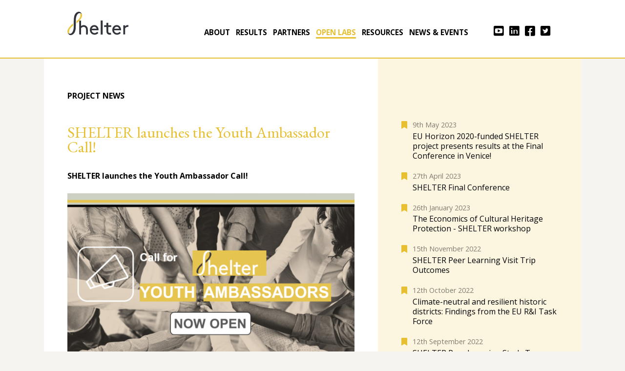

--- FILE ---
content_type: text/html; charset=UTF-8
request_url: https://shelter-project.com/news/26/shelter-launches-the-youth-ambassador-call/
body_size: 6642
content:

<!DOCTYPE html>
<html lang="it">
<head>
<base href="https://shelter-project.com/">
<link rel="apple-touch-icon" sizes="180x180" href="apple-touch-icon.png">
<link rel="icon" type="image/png" sizes="32x32" href="favicon-32x32.png">
<link rel="icon" type="image/png" sizes="16x16" href="favicon-16x16.png">
<link rel="manifest" href="site.webmanifest">
<link rel="mask-icon" href="safari-pinned-tab.svg" color="#5bbad5">
<meta name="msapplication-TileColor" content="#2b5797">
<meta name="theme-color" content="#ffffff"><meta charset="UTF-8">
<meta name="viewport"    content="width=device-width, initial-scale=1">
<meta name="author"      content="Bee Web Identity">
<title>Shelter Project | SHELTER launches the Youth Ambassador Call!</title>
<meta name="description" content="Sustainable Historic Environments holistic reconstruction through Technological Enhancement & community-based Resilience">
<meta property="og:title" content="Shelter Project | SHELTER launches the Youth Ambassador Call!">
<meta property="og:description" content="Sustainable Historic Environments holistic reconstruction through Technological Enhancement & community-based Resilience">
<meta property="og:image" content="og.png">
<meta property="og:url" content="og.png">
<link href="https://fonts.googleapis.com/css?family=Open+Sans:300,400,700" rel="stylesheet">
<link href="https://fonts.googleapis.com/css?family=EB+Garamond:400,500" rel="stylesheet">
<link rel="stylesheet" href="css.css?1768982181">
<link rel="stylesheet" href="css-mobile.css?1768982181">
<link rel="stylesheet" href="fontawesome/css/all.css">
<link rel="stylesheet" href="slick.css"/>
<script src="js/jquery-prefixfree.mini.js"></script>
<script src="js/bee-slideshow.js"></script>
<script src="js/gsap.js"></script>
<script src="js/js.js?1768982181"></script>
<script id="mcjs">!function(c,h,i,m,p){m=c.createElement(h),p=c.getElementsByTagName(h)[0],m.async=1,m.src=i,p.parentNode.insertBefore(m,p)}(document,"script","https://chimpstatic.com/mcjs-connected/js/users/66d35327994b36b58a8a35b46/c9c9d1a48716e02822ba259ed.js");</script>
</head>

<html>
<body>


<div class="main-full">

	<div class="main padded top">
		<div>
			<a href="./"><img class="top-logo" src="images/logo.svg"></a>
		</div>
		<div class="top-menu">
			<a href="about/">about</a>
			<a href="results/">results</a>
			<a href="partners/">partners</a>
			<a href="javascript:;" onclick="$('.top-menu-dropdown').slideUp(100);$('.top-menu-dropdown-openlabs').slideDown(300)">open labs</a>
					<menu class="top-menu-dropdown top-menu-dropdown-openlabs">
												<a href="openlab/1/santa-croce-church-and-archeological-area/">Santa Croce church and archeological area</a>
												<a href="openlab/2/seferihisar-district/">Seferihisar district</a>
												<a href="openlab/3/dordrecht/">Dordrecht</a>
												<a href="openlab/4/serra-do-xures-natural-park-in-galicia/">Serra Do Xurés Natural Park in Galicia</a>
												<a href="openlab/5/sava-river-basin/">Sava River Basin</a>
											</menu>
			<a href="documents/promotional-materials/">resources</a>
						<a href="events/">news & events</a>
			<a target="_blank" href="https://www.youtube.com/channel/UCKzBBp6p5h9-2erxlMLL5Fg"><i class="fab fa-youtube-square"></i></a>
			<a target="_blank" href="https://www.linkedin.com/company/shelter-eu-project/"><i class="fab fa-linkedin"></i></a>
			<a target="_blank" href="https://www.facebook.com/shelterprojectsocial/"><i class="fab fa-facebook-square"></i></a>
			<a target="_blank" href="https://twitter.com/Shelter_EU"><i class="fab fa-twitter-square"></i></a>

			<i onclick="$('.top-menu').fadeOut(200)" class="top-menu-x fas fa-times"></i>
		</div>	
		<i onclick="$('.top-menu').fadeIn(200)" class="top-menu-hamburger fas fa-bars"></i>	
	</div>
	
</div>
<script>$('.top-menu > a:nth-child(4)').addClass('top-menu-attivo')</script>

<div class="main-container">

	<div class="main main-2col main-2col-documents page page-documents padded">
		
		<div class="page-files a-underline">
			<b>PROJECT NEWS</b>
			<h1>SHELTER launches the Youth Ambassador Call!</h1>
			<strong>SHELTER launches the Youth Ambassador Call!</strong><br><br><strong><img src="https://i.imgur.com/TRuf9tN.png"/></strong><br><br>Presented in the frame of Ninth edition of the Sava Youth Parliament, held on the 8th of October 2021, the SHELTER Youth Ambassador call is officially open!<br><br>The aim of this call is to inspire the younger generation to take action in protecting cultural and natural heritage, establishing a long-term cooperation between SHELTER and Young Leaders, encouraging the local community involvement.<br><br>Hereafter the main details.<br><br><strong>Eligibility criteria:</strong><br><ul><br><li>Being between 15 and 25 years old;</li><br><li>Having participated to a SHELTER workshop/event linked to this call;</li><br><li>Being an active user of social media (e.g., Facebook, Instagram, Twitter);</li><br><li>Being interested in performing social and/or academic activity in the related subjects: Climate change, Disaster Risk Reduction, Global Governance, International affairs, Cultural Heritage Preservation, Urban Studies.</li><br></ul><br><strong>Responsibilities:&nbsp;</strong><br><ul><br><li>Follow all SHELTER social media channels (e.g., Twitter, Facebook and Youtube);</li><br><li>At least once a week create unique content (e.g., video, photo, text) on at least one social media channel related to the SHELTER project, mentioning all necessary references (like hashtags and tags);</li><br><li>Repost to personal social media accounts all SHELTER social media updates.</li><br><li>Volunteer for activities in Sava Region aimed to protect and recover the region from/after natural hazards events, and as well in other areas that are coordinated by the SHELTER Open Labs;</li><br><li>Perform educational, academic and/or research activities on the related subjects: Climate change, Disaster Risk Reduction, Global Governance, International affairs, Cultural Heritage Preservation, Urban Studies;</li><br><li>Provide a detailed report on performed activities once per year to the SHELTER team.&nbsp;</li><br></ul><br><strong>Benefits:</strong><br><ul><br><li>Privileged viewpoint of research activities in the frame of heritage preservation and resilience;</li><br><li>Possibilities of support for high school essays and university thesis;</li><br><li>Traineeship opportunities in SHELTER partners organizations (for example TECNALIA, UMAS, ...)</li><br><li>SHELTER team will take the interview of the most active ambassadors and publish it at the SHELTER website;</li><br><li>UNESCO Regional Bureau for Science and Culture in Europe will also disseminate some of the achievements of SHELTER Youth Ambassadors via its website and social media channels;</li><br><li>The created content will be shared with SHELTER consortium through SHELTER social media.</li><br></ul><br><strong>How to Apply:</strong><br><br>Interested candidates can apply by sending an email to the SHELTER contact email (<a href="mailto:contact@shelter-project.com">contact@shelter-project.com</a>) with a brief presentation (in .doc and/or .ppt format - we welcome creative presentations!) and motivation to become a SHELTER Youth Ambassador.&nbsp;<br><br>More information at the following links:<br><ul><br><li>SHELTER Youth Ambassador Call - Terms of Reference: <a href="https://shelter-project.com/download-document/?resources/0005-SHELTER-Youth-Ambassadors-Call.pdf"><u>Link</u></a></li><br><li>SHELTER Youth Ambassador Call &ndash; Presentation: <a href="download-document/?resources/0002-SHELTER-Youth-Ambassador-Call.pdf"><u>Link</u></a></li><br></ul>			<div>
				<br><br>
							</div>		
		</div>

		<div class="page-rightcol page-rightcol-documents">
						<div class="menu-news">
				<div>
					<i class="fas fa-bookmark"></i>
				</div>
				<div>
					<span>9th May 2023</span>
					<a href="news/41/eu-horizon-2020-funded-shelter-project-presents-results-at-the-final-conference-in-venice/">EU Horizon 2020-funded SHELTER project presents results at the Final Conference in Venice!</a>
				</div>
			</div>
						<div class="menu-news">
				<div>
					<i class="fas fa-bookmark"></i>
				</div>
				<div>
					<span>27th April 2023</span>
					<a href="news/40/shelter-final-conference/">SHELTER Final Conference</a>
				</div>
			</div>
						<div class="menu-news">
				<div>
					<i class="fas fa-bookmark"></i>
				</div>
				<div>
					<span>26th January 2023</span>
					<a href="news/39/the-economics-of-cultural-heritage-protection-shelter-workshop/">The Economics of Cultural Heritage Protection - SHELTER workshop</a>
				</div>
			</div>
						<div class="menu-news">
				<div>
					<i class="fas fa-bookmark"></i>
				</div>
				<div>
					<span>15th November 2022</span>
					<a href="news/38/shelter-peer-learning-visit-trip-outcomes/">SHELTER Peer Learning Visit Trip Outcomes</a>
				</div>
			</div>
						<div class="menu-news">
				<div>
					<i class="fas fa-bookmark"></i>
				</div>
				<div>
					<span>12th October 2022</span>
					<a href="news/37/climate-neutral-and-resilient-historic-districts-findings-from-the-eu-ri-task-force/">Climate-neutral and resilient historic districts: Findings from the EU R&I Task Force</a>
				</div>
			</div>
						<div class="menu-news">
				<div>
					<i class="fas fa-bookmark"></i>
				</div>
				<div>
					<span>12th September 2022</span>
					<a href="news/36/shelter-peer-learning-study-tour/">SHELTER Peer Learning Study Tour</a>
				</div>
			</div>
						<div class="menu-news">
				<div>
					<i class="fas fa-bookmark"></i>
				</div>
				<div>
					<span>7th September 2022</span>
					<a href="news/35/7th-shelter-general-assembly/">7th SHELTER General Assembly</a>
				</div>
			</div>
						<div class="menu-news">
				<div>
					<i class="fas fa-bookmark"></i>
				</div>
				<div>
					<span>6th September 2022</span>
					<a href="news/34/towards-adaptive-climate-neutral-and-resilient-historic-urban-districts/">Towards Adaptive, Climate Neutral and Resilient Historic Urban Districts</a>
				</div>
			</div>
						<div class="menu-news">
				<div>
					<i class="fas fa-bookmark"></i>
				</div>
				<div>
					<span>13th June 2022</span>
					<a href="news/32/r2b-transition-transformation/">R2B transition transformation</a>
				</div>
			</div>
						<div class="menu-news">
				<div>
					<i class="fas fa-bookmark"></i>
				</div>
				<div>
					<span>3rd June 2022</span>
					<a href="news/30/eu-task-force-meeting/">EU Task Force meeting</a>
				</div>
			</div>
						<div class="menu-news">
				<div>
					<i class="fas fa-bookmark"></i>
				</div>
				<div>
					<span>6th April 2022</span>
					<a href="news/31/peer-learning-workshop/">Peer Learning Workshop</a>
				</div>
			</div>
						<div class="menu-news">
				<div>
					<i class="fas fa-bookmark"></i>
				</div>
				<div>
					<span>10th March 2022</span>
					<a href="news/29/shelter-celebrates-its-6th-general-assembly/">SHELTER celebrates its 6th General Assembly!</a>
				</div>
			</div>
						<div class="menu-news">
				<div>
					<i class="fas fa-bookmark"></i>
				</div>
				<div>
					<span>18th November 2021</span>
					<a href="news/27/shelter-joins-the-discussion-at-ruritage-s-rural-connections-webinar-disaster-risk-reduction-for-resilience/">SHELTER joins the discussion at RURITAGE's Rural Connections webinar "Disaster risk reduction for resilience"</a>
				</div>
			</div>
						<div class="menu-news">
				<div>
					<i class="fas fa-bookmark"></i>
				</div>
				<div>
					<span>17th November 2021</span>
					<a href="news/28/save-the-date-for-the-eu-task-force-for-climate-neutral-and-resilience-historic-urban-districts-2nd-meeting/">Save the Date for the EU Task Force for Climate Neutral and Resilience Historic Urban Districts - 2nd Meeting</a>
				</div>
			</div>
						<div class="menu-news">
				<div>
					<i class="fas fa-bookmark"></i>
				</div>
				<div>
					<span>28th October 2021</span>
					<a href="news/25/shelter-at-the-9th-sava-youth-parliament/">SHELTER at the 9th Sava Youth Parliament</a>
				</div>
			</div>
						<div class="menu-news">
				<div>
					<i class="fas fa-bookmark"></i>
				</div>
				<div>
					<span>27th October 2021</span>
					<a href="news/26/shelter-launches-the-youth-ambassador-call/">SHELTER launches the Youth Ambassador Call!</a>
				</div>
			</div>
						<div class="menu-news">
				<div>
					<i class="fas fa-bookmark"></i>
				</div>
				<div>
					<span>31st August 2021</span>
					<a href="news/20/shelter-sava-river-basin-open-lab-co-creating-tools-for-better-flood-risk-response/">SHELTER' Sava River basin Open Lab: Co-creating tools for better flood risk response</a>
				</div>
			</div>
						<div class="menu-news">
				<div>
					<i class="fas fa-bookmark"></i>
				</div>
				<div>
					<span>14th July 2021</span>
					<a href="news/19/the-ravenna-open-lab-just-launched-the-implementation-of-the-whole-set-of-tools-for-the-shelter-integrated-monitoring-strategy/">The Ravenna Open Lab just launched the implementation of the whole set of tools for the  SHELTER integrated monitoring strategy</a>
				</div>
			</div>
						<div class="menu-news">
				<div>
					<i class="fas fa-bookmark"></i>
				</div>
				<div>
					<span>23rd June 2021</span>
					<a href="news/17/kick-off-session-eu-task-force-for-climate-neutral-and-resilient-historic-urban-districts/">Kick-off Session: EU Task Force for Climate Neutral and Resilient Historic Urban Districts</a>
				</div>
			</div>
						<div class="menu-news">
				<div>
					<i class="fas fa-bookmark"></i>
				</div>
				<div>
					<span>23rd June 2021</span>
					<a href="news/24/kick-off-of-the-eu-task-force-for-climate-neutral-and-resilient-historic-urban-districts/">Kick-off of the EU Task Force for Climate Neutral and #Resilient Historic Urban Districts</a>
				</div>
			</div>
						<div class="menu-news">
				<div>
					<i class="fas fa-bookmark"></i>
				</div>
				<div>
					<span>22nd June 2021</span>
					<a href="news/18/upcoming-next-tuesday-22nd-of-june-at-1400-cest-the-2nd-talk-of-after-the-damages-international-academy-in-which-tecnalia-leading-partner-and-coordinator-of-shelter-is-joining-the-discussion/">Upcoming next Tuesday, 22nd of June at 14:00 CEST, the 2nd talk of "After the Damages International Academy" in which TECNALIA - Leading partner and coordinator of SHELTER -  is joining the discussion.</a>
				</div>
			</div>
						<div class="menu-news">
				<div>
					<i class="fas fa-bookmark"></i>
				</div>
				<div>
					<span>21st June 2021</span>
					<a href="news/23/shelter-celebrates-its-5th-general-assembly/">SHELTER celebrates its 5th General Assembly!</a>
				</div>
			</div>
						<div class="menu-news">
				<div>
					<i class="fas fa-bookmark"></i>
				</div>
				<div>
					<span>21st May 2021</span>
					<a href="news/22/shelter-joins-ecca-2021/">SHELTER joins ECCA 2021!</a>
				</div>
			</div>
						<div class="menu-news">
				<div>
					<i class="fas fa-bookmark"></i>
				</div>
				<div>
					<span>2nd April 2021</span>
					<a href="news/21/shelter-in-the-heritage-research-hub/">SHELTER in the Heritage Research Hub</a>
				</div>
			</div>
						<div class="menu-news">
				<div>
					<i class="fas fa-bookmark"></i>
				</div>
				<div>
					<span>8th February 2021</span>
					<a href="news/16/shelter-celebrates-its-three-days-4th-general-assembly/">SHELTER celebrates its three-days 4th General Assembly!</a>
				</div>
			</div>
						<div class="menu-news">
				<div>
					<i class="fas fa-bookmark"></i>
				</div>
				<div>
					<span>18th December 2020</span>
					<a href="news/15/open-lab-baixa-limia-natural-park-serra-do-xures-3rd-workshop-with-local-agents/">Open Lab Baixa Limia Natural Park Serra do Xurés 3rd workshop with local agents</a>
				</div>
			</div>
						<div class="menu-news">
				<div>
					<i class="fas fa-bookmark"></i>
				</div>
				<div>
					<span>18th November 2020</span>
					<a href="news/14/shelter-wiki-and-ontology-finally-released/">SHELTER wiki and ontology finally released!</a>
				</div>
			</div>
						<div class="menu-news">
				<div>
					<i class="fas fa-bookmark"></i>
				</div>
				<div>
					<span>11th November 2020</span>
					<a href="news/13/ravenna-open-lab-shelter-activities-continue-despite-covid-19-restrictions/">Ravenna Open Lab - Shelter activities continue despite COVID-19 restrictions!</a>
				</div>
			</div>
						<div class="menu-news">
				<div>
					<i class="fas fa-bookmark"></i>
				</div>
				<div>
					<span>28th September 2020</span>
					<a href="news/11/shelter-ravenna-open-lab-celebrates-its-2nd-workshop/">SHELTER Ravenna Open Lab celebrates its 2nd workshop</a>
				</div>
			</div>
						<div class="menu-news">
				<div>
					<i class="fas fa-bookmark"></i>
				</div>
				<div>
					<span>28th September 2020</span>
					<a href="news/12/shelter-celebrates-its-3rd-general-assembly-23-25th-september/">SHELTER celebrates its 3rd General Assembly 23-25th September</a>
				</div>
			</div>
						<div class="menu-news">
				<div>
					<i class="fas fa-bookmark"></i>
				</div>
				<div>
					<span>17th June 2020</span>
					<a href="news/9/shelter-consortium-celebrates-its-virtual-assembly/">SHELTER consortium celebrates its virtual Assembly</a>
				</div>
			</div>
						<div class="menu-news">
				<div>
					<i class="fas fa-bookmark"></i>
				</div>
				<div>
					<span>28th May 2020</span>
					<a href="news/8/shelter-sava-river-basin-open-lab-second-stakeholder-online-workshop/">SHELTER Sava River Basin Open Lab: Second Stakeholder (online) Workshop</a>
				</div>
			</div>
						<div class="menu-news">
				<div>
					<i class="fas fa-bookmark"></i>
				</div>
				<div>
					<span>17th December 2019</span>
					<a href="news/6/shelter-celebrates-its-2nd-general-assembly/">SHELTER celebrates its 2nd General Assembly</a>
				</div>
			</div>
						<div class="menu-news">
				<div>
					<i class="fas fa-bookmark"></i>
				</div>
				<div>
					<span>5th December 2019</span>
					<a href="news/4/unesco-celebrates-the-international-workshop-on-glocal-user-requirements-for-disaster-risk-reduction-and-cultural-and-natural-heritage/">UNESCO celebrates the International workshop on GLOCAL user requirements for Disaster Risk Reduction and Cultural and Natural Heritage</a>
				</div>
			</div>
						<div class="menu-news">
				<div>
					<i class="fas fa-bookmark"></i>
				</div>
				<div>
					<span>25th November 2019</span>
					<a href="news/3/xunta-de-galicia-celebrated-its-first-open-lab-workshop-in-baixa-limia-serra-do-xures-galicia
/">Xunta de Galicia celebrated its first Open Lab workshop in Baixa Limia- Serra do Xures (Galicia)
</a>
				</div>
			</div>
						<div class="menu-news">
				<div>
					<i class="fas fa-bookmark"></i>
				</div>
				<div>
					<span>7th November 2019</span>
					<a href="news/2/1st-ravenna-open-lab-workshop-launched/">1st Ravenna Open Lab - Workshop launched</a>
				</div>
			</div>
						<div class="menu-news">
				<div>
					<i class="fas fa-bookmark"></i>
				</div>
				<div>
					<span>5th November 2019</span>
					<a href="news/5/1st-workshop-for-seferihisar-open-lab/">1st workshop for Seferihisar Open Lab </a>
				</div>
			</div>
						<div class="menu-news">
				<div>
					<i class="fas fa-bookmark"></i>
				</div>
				<div>
					<span>2nd October 2019</span>
					<a href="news/1/1st-workshop-open-lab-sava-river-basin-successful
/">1st Workshop Open Lab Sava River Basin successful
</a>
				</div>
			</div>
					</div>

	</div>

</div>


<div class="main-full" style="background-color: transparent;">

	<div class="main">

			<div class="home-tips1" style="text-align: center;">
				Know more on Shelter Project. Subscribe!
				<!-- Begin Mailchimp Signup Form -->
				<style>
				.mce_inline_error { font-size: 1rem; font-weight: normal; color: red; margin-bottom: 1rem; line-height: 1.2;}
				</style>
				<form action="https://shelter-project.us4.list-manage.com/subscribe/post?u=66d35327994b36b58a8a35b46&amp;id=212fba79dc" method="post" id="mc-embedded-subscribe-form" name="mc-embedded-subscribe-form" class="validate" target="_blank" novalidate>
				    <div id="mc_embed_signup_scroll">
						<div class="mc-field-group" style="margin-top: 2rem;">
							<input placeholder="Enter your email address" type="email" value="" name="EMAIL" class="required email" id="mce-EMAIL" style="width: 100%; max-width: 20rem; border: 0; font-size: 1rem; color: #000">
						</div>
						<div id="mce-responses" class="clear foot">
							<div class="response" id="mce-error-response" style="display:none; font-size: 1rem;font-weight: normal; color: #000; padding: 0.5rem 0;">dfsdf</div>
							<div class="response" id="mce-success-response" style="display:none; font-size: 1rem;font-weight: normal; color: #000; padding: 0.5rem 0;">asdasd</div>
						</div>
					    <div style="position: absolute; left: -5000px;" aria-hidden="true"><input type="text" name="b_66d35327994b36b58a8a35b46_212fba79dc" tabindex="-1" value=""></div>
				        <div class="optionalParent">
				            <div class="clear foot">
				                <input type="submit" value="Subscribe" name="subscribe" id="mc-embedded-subscribe" class="button" style="background-color: #32343C; color: #fff; width: 100%; max-width: 20rem; margin-top: 1rem">
				            </div>
				        </div>
				    </div>
				</form>
				
				<script type='text/javascript' src='//s3.amazonaws.com/downloads.mailchimp.com/js/mc-validate.js'></script><script type='text/javascript'>(function($) {window.fnames = new Array(); window.ftypes = new Array();fnames[0]='EMAIL';ftypes[0]='email';fnames[1]='FNAME';ftypes[1]='text';fnames[2]='LNAME';ftypes[2]='text';fnames[3]='ADDRESS';ftypes[3]='address';fnames[4]='PHONE';ftypes[4]='phone';fnames[5]='BIRTHDAY';ftypes[5]='birthday';}(jQuery));var $mcj = jQuery.noConflict(true);</script>
				<!--End mc_embed_signup-->
			</div>
			
	</div>

</div>


<div class="main-full footer">

	<div class="main padded main-transparent">
		<img src="images/logo-footer.svg">
		<div class="footer-funding">
			<img src="images/eu-flag.svg">
			<div>
				This project has received funding from the European Union's Horizon 2020 research and innovation programme	under grant agreement No 821282
				<br><br>
				<a style="display: grid; justify-self: left;" href="about/">
					<input style="justify-self: left; padding: 0.5rem 1rem; cursor: pointer; border: solid 1px #fff; font-weight: normal; font-size: 0.9rem; color: #fff; background-color: rgba(255,255,255,0.1);" type="button" value="Learn more">
				</a>
				<div style="display: grid; grid-gap: 0.5rem; align-self: start; margin-top: 1rem">
					<a href="privacy/" style="color: #fff">Privacy policy</a>
					<a href="contact/" style="color: #fff">Contact us</a>
				</div>
			</div>
		</div>
	</div>

</div>

<exe></exe>

<script async src="https://www.googletagmanager.com/gtag/js?id=UA-15438218-78"></script>
<script>
  window.dataLayer = window.dataLayer || [];
  function gtag(){dataLayer.push(arguments);}
  gtag('js', new Date());
  gtag('config', 'UA-15438218-78', { 'anonymize_ip': true });
</script>


	<script>
	var _paq = window._paq = window._paq || [];
	_paq.push(["setExcludedQueryParams", ["\/.*\/"]]);
	_paq.push(['trackPageView']);
	_paq.push(['enableLinkTracking']);
	(function() {
		var u="//lbweb.app/matomo/";
		_paq.push(['setTrackerUrl', u+'matomo.php']);
		_paq.push(['setSiteId', '14']);
		var d=document, g=d.createElement('script'), s=d.getElementsByTagName('script')[0];
		g.async=true; g.src=u+'matomo.js'; s.parentNode.insertBefore(g,s);
	})();
	</script>


</body>
</html>

--- FILE ---
content_type: text/css
request_url: https://shelter-project.com/css.css?1768982181
body_size: 4124
content:
*,:before,:after {
	-moz-box-sizing: border-box;
	-webkit-box-sizing: border-box;
	box-sizing: border-box;
}
body,html {
	height: 100%;
}
body {
	-webkit-tap-highlight-color: rgba(0,0,0,0);
	grid-template-rows: auto 1fr;
	font-family: Open Sans;
	line-height: 1.5rem;
	margin: 0;
	background-color: #F5F4F0;
}
exe {
	display: none;
	position: fixed;
	bottom: 1rem; 
	left: 1rem;
	background-color: black;
	color: white;
	padding: 1rem;
	font-size: 0.8rem;
}

.pop {
	position: fixed;
	z-index: 1000;
	width: 90%;
	max-width: 30rem;
	top: 50%;
	left: 50%;
	translate: -50% -50%;
	xfont-size: 1.1rem;
  background-image: linear-gradient(to top left, #BEC8F7, #fff);
  border: solid 3px #fff;
	padding: 2rem;
	padding-top: 4rem;
	box-shadow: 0 0 1rem rgba(0,0,0,0.6), 0 0 2rem rgba(0,0,0,0.6);
	border-radius: 0.5rem;
}
.pop h2 {
	color: #2A428C;
	margin-bottom: 1.8rem;
	font-size: 1.8rem;
}
.pop .sbsg {
	position: absolute;
	bottom: -2rem;
	right: -2rem;
	height: 10rem;
	opacity: 0.10;
}
.pop .guida {
	position: absolute;
	height: 6rem;
	top: -4rem;
	left: 2rem;
	filter: drop-shadow(0 0 0.4rem rgba(0,0,0,0.5));
}
.pop .x {
	position: absolute;
	top: 0;
	right: 0;
	font-size: 1.3rem;
	opacity: 0.5;
	padding: 0.8rem;
	padding-right: 1rem;
	cursor: pointer;
}

.a-underline a {
	text-decoration: underline;
}
.width-100 {
	width: 100%;
}
.alert-form {
	display: none;
	padding-bottom: 1rem;
	font-weight: normal;
}
.alert-form-home {
	font-size: 0.95rem;
	padding: 0;
	padding-top: 1.5rem;
}
.alert-form-no {
	color: red;
}
.alert-form-ok {
	color: green;
}
.alert-form .fas {
	margin-right: 0.5rem; 

}
input, textarea, select {
	font-family: Open Sans;
	outline: none;
	padding: 0.6rem;
	font-size: 1rem;
	border: solid 1px rgba(0,0,0,0.2);
}
input:focus, select:focus, button:focus {
	outline: 0;
}
label {
	display: block;
	font-size: 0.9rem;
	opacity: 0.5;
}
a {
	color: #000000;
	text-decoration: none;
}
.a-button {
	justify-self: left;
	border:  solid 2px;
	padding: 0.5rem 1rem;
	background-color: #32343C;
	color: #fff;
}

h1, h2 {
	color: #E8BF30;
	padding: 0;
	font-weight: 400;
	font-size: 2rem;
	font-family: EB Garamond;
	line-height: 1.9rem;
}
h2 {
	font-weight: 500;
	font-family: EB Garamond;
	color: #000000;
	font-size: 1.6rem;
	line-height: 1.6rem;
	margin: 0;
	margin-bottom: 1rem;
}
h3 {
	font-weight: 600;
	color: rgba(0,0,0,0.5);
	font-size: 0.9rem;
	line-height: 1.4rem;
	margin: 0;
	margin-bottom: 0.3rem;
	text-transform: uppercase;
}

input[type=button] {
	background-color: #32343C;
	color: #ffffff;
	text-transform: uppercase;
	
	font-weight: bold;
}

img {
	max-width: 100%;
}

.grid-col-auto-1fr {
	display: grid;
	grid-template-columns: auto 1fr;
}
.grid-1fr-1fr {
	display: grid;
	grid-template-columns: 1fr 1fr;
}
.grid-gap-1 { grid-gap: 1rem; }
.grid-gap-2 { grid-gap: 2rem; }
.grid-gap-3 { grid-gap: 3rem; }

.video-container {
	overflow: hidden;
	position: relative;
	width: 100%;
}

.video-container::after {
	content: '';
	padding-top: 56.25%;
	display: block;
}

.video-container iframe {
	position: absolute;
	top: 0;
	left: 0;
	width: 100%;
	height: 100%;
}

.padded {
	padding-left: 3rem;
	padding-right: 3rem;
}
.main-container {
	display: grid;
}
.main {
	display: grid;
	justify-self: center;
	align-items: start;
	width: 100%;
	max-width: 1100px;
	background-color: #ffffff;
}
.main-full {
	display: grid;
	background-color: #ffffff;
	border-bottom: solid 2px #E8BF30;
}
.main-transparent {
	background: none;
}
.main-2col {
	grid-template-columns: 1fr 20rem;
	grid-gap: 6rem;
}
.main-2col-documents {
	grid-template-columns: auto 23rem;
	grid-gap: 3rem;
}
.main-2col-events {
	grid-template-columns: 1fr 1fr;
	grid-gap: 6rem;
}


.events-event  {
	margin-bottom: 3rem;
}
.events-event span {
	display: block;
}
.events-event span:nth-child(1) {
	font-size: 1rem;
	opacity: 0.5;
	margin-bottom: 0.3rem;
}
.events-event span:nth-child(2) {
	font-size: 1.3rem;
	font-weight: bold;
	margin-bottom: 0.3rem;
}
.events-event span:nth-child(3) {
	line-height: 1.4rem;
	opacity: 0.5;
	margin-bottom: 1rem;
}
.events-event span:nth-child(4) {
	line-height: 1.4rem;
	margin-bottom: 1rem;
}
.events-event span:nth-child(5) {
	margin-top: 1rem;
}
.events-event span:nth-child(5) .fas, .events-event span:nth-child(5) .far {
	margin-right: 0.5rem;
	color: #000000;
}
.events-event span:nth-child(5) a {
	color: #E8BF30;
	font-weight: bold;
	text-transform: uppercase;
	font-size: 0.9rem;
}
.events-event img {
	width: 100%;
	height: 10rem;
	object-fit: cover;
}

.menu-news {
	display: grid;
	grid-template-columns: auto 1fr;
	line-height: 1rem;
	padding-right: 3rem;
}
.menu-news a, .menu-news span {
	display: block;
}
.menu-news span {
	font-size: 0.9rem;
	opacity: 0.5;
}
.menu-news a {
	line-height: 1.3rem;
	margin-bottom: 1.5rem;
}
.menu-news .fas {
	margin: 0;
}


.project-coordinator {
	display: grid;
	grid-template-columns: auto 1fr;
	grid-gap: 1.2rem;
}
.project-coordinator img {
	height: 5rem;
}
.project-coordinator b {
	display: block;
	font-size: 1.1rem;
}
.project-coordinator span {
	display: block;
}
.project-coordinator a {
	font-size: 0.9rem;
}
.project-coordinator span:nth-of-type(1) {
	margin-bottom: 0.9rem;
}

.img-avatar {
	width: 5rem;
}
.top {
	display: grid;
	grid-template-columns: auto 1fr;
	padding-top: 1.5rem;
	padding-bottom: 1.5rem;
}
.top-logo {
	align-self: end;
	height: 3rem;
}
.top-menu {
	position: relative;
	align-self: end;
	text-align: right;
}
.top-menu > a {
	position: relative;
	text-transform: uppercase;
	margin-left: 0.5rem;
	font-weight: 600;
	font-size: 0.95rem;
}
.top-menu > a:hover:not(:nth-last-of-type(-n+4)) {
	border-bottom: solid 3px;
}
.top-menu > a:nth-last-of-type(-n+4) {
	font-size: 1.4rem;
}
.top-menu > a:nth-last-of-type(4) {
	margin-left: 3rem;
}
.top-menu-attivo {
	color: #E8BF30;
	border-bottom: solid 3px;	
}
.top-menu-dropdown {
	display: none;
	position: absolute;
	top: 1.5rem;
	z-index: 1000;
	background-color: rgba(255,255,255,0.95);
	padding: 1rem;
	box-shadow: 1px 1px 20px rgba(0,0,0,0.3);
	text-align: left;
	line-height: 2.1rem;
	border-top: solid 2px #E8BF30;
	border-bottom: solid 2px #E8BF30;
}
.top-menu-dropdown-documents {
	left: 23rem;
	padding-bottom: 0;
	
}
.top-menu-dropdown-openlabs {
	left: 13rem;
}
.top-menu-dropdown a {
	display: block;
}
.top-menu-dropdown a:hover {
	color: #E8BF30;
}
.top-menu-dropdown-documents a:nth-child(8) {
	background: #F3E2A8 url(ico/wiki.svg) center right 1rem no-repeat;
	background-size: auto 1.6rem;
	width: calc(100% + 2rem);
	margin-left: -1rem;
	margin-top: 2rem;
	padding: 0.5rem;
	padding-left: 1rem;
}
.top-menu-dropdown-documents a:nth-child(9) {
	background: #E8BF30 url(ico/sharepoint.svg) center right 1rem no-repeat;
	background-size: auto 1.6rem;
	width: calc(100% + 2rem);
	margin-left: -1rem;
	padding: 0.5rem;
	padding-left: 1rem;
}
.top-menu-dropdown-documents a:nth-child(8):hover,
.top-menu-dropdown-documents a:nth-child(9):hover {
	color: #000;
}

.home-hero {
	position: relative;
	background-color: #32343C;
	color: #ffffff;
	padding-top: 5rem;
	padding-bottom: 5rem;
	overflow: hidden;
	min-height: 25rem;
}
#home-hero-slider {
	position: absolute;
	top: 0;
	left: 0;
	width: 100%;
	height: 100%;
}
#home-hero-slider > div  {
	display: none;
	position: absolute;
	top: 0;
	left: 0;
	width: 100%; 
	height: 100%;
	overflow: hidden;
}
@keyframes animateSlideHero {
    0%   { transform: translateX(0) translateY(0) scale(1); }
    100% { 	transform: scale(1.3); }
}
#home-hero-slider > div > div {
	position: absolute;
	top: 0;
	left: 0;
	width: 100%; 
	height: 100%;
	background-position: center center;
	background-repeat: no-repeat;
	background-size: cover;
	animation: 30s linear 0s infinite alternate forwards animateSlideHero;
}
#home-hero-slider > div span {
	position: absolute;
	bottom: 1rem;
	right: 1rem;
	font-size: 0.9rem;
	text-shadow: 1px 1px 5px rgba(0,0,0,1);
}

.home-claim1 {
	z-index: 100;
	width: 60%;
	font-size: 3rem;
	line-height: 1;
	margin-bottom: 2rem;
	text-shadow: 1px 1px 10px rgba(0,0,0,0.7);
	font-weight: bold;

}
.home-claim2 {
	z-index: 20;
	width: 50%;
	color: rgba(255,255,255,1);
	font-weight: 400;
	font-size: 1.1rem;
	line-height: 1.4;

}

.home-focus {
	padding-top: 4rem;
	padding-bottom: 12rem;
}
.home-focus h1 {
	margin-bottom: 2rem;
}
.home-focus img {
	display: block;
	width: 100%;
	margin: 3rem 0;
}

.home-tips1 {
	color: #ffffff;
	background-color: #E8BF30;
	padding: 3rem 2rem;
	font-weight: 600;
	font-size: 1.5rem;
}
.home-tips1 input[type="text"] {
	width: 100%;
	margin-top: 2rem;
}
.home-tips1 input[type="button"] {
	width: 100%;
	margin-top: 1rem;
}
.home-tips2 {
	color: #000000;
	background-color: #97A5B2;
	padding: 2rem 2rem 4rem 2rem;
	line-height: 1.4rem;
}
.home-tips2 h2 {
	font-family: Open Sans;
	font-size: 1rem;
	font-weight: bold;
	color: #ffffff;
	margin-bottom: 2rem;
}
.home-tips2 b {
	display: block;
	margin-bottom: 0.3rem;
	color: #32343C;
}
.home-tips2 b:not(:first-child) {
	margin-top: 1.6rem;
}

.home-calendar {
	position: relative;
	padding-top: 4rem;
	padding-bottom: 6rem;
	background-color: #ECEBF0;
}
.home-calendar .clipart {
	position: absolute;
	height: 16rem;
	top: -9.5rem; 
	left: 18rem;
}
.home-calendar h1 {
	font-family: Open Sans;
	font-size: 1.5rem;
	font-weight: bold;
}
.home-calendar h1:not(.color-yellow) {
	color: #000000;
}
.home-calendar-carousel {
	display: grid;
	margin-top: 4rem;
	padding-left: 2rem;
	max-height: 20rem;
	xbackground-color: rgba(0,0,0,0.05);
}
.home-news .width-100 {
	max-width: 500px;
}

.slide {
	padding-right: 3rem;
}
.slide span {
	display: block;
	color: #1FB9C7;
}
.slide span:nth-child(1) {
	font-size: 1.2rem;
	margin-bottom: 0.2rem;
	color: #000000;
}
.slide span:nth-child(2) {
	font-size: 1.5rem;
	font-weight: bold;
	margin-bottom: 0.7rem;
}
.slide span:nth-child(3) {
	color: rgba(0,0,0,1);
	line-height: 1.4rem;
	margin-bottom: 0.9rem;
}
.slide span:nth-child(4) {
	color: rgba(0,0,0,0.6);
	line-height: 1.4rem;
	font-size: 0.9rem;
	margin-bottom: 0.9rem;
}
.slide span:nth-child(5) {
	margin-top: 1rem;
}
.slide span:nth-child(5) .fas {
	margin-right: 0.5rem;
}
.slide span:nth-child(5) a {
	font-weight: bold;
	text-transform: uppercase;
	font-size: 0.9rem;
}
.slide-page {
	margin-bottom: 2rem;
	border-bottom: dashed 1px rgba(0,0,0,0.2);
	padding-bottom: 2rem;
}
.slide-page > span:nth-of-type(4) {
	font-size: 1rem;
}

.slide {
	padding-right: 3rem;
}
.slide span {
	display: block;
	color: #1FB9C7;
}
.slide span:nth-child(1) {
	font-size: 1.2rem;
	margin-bottom: 0.2rem;
	color: #000000;
}
.slide span:nth-child(2) {
	font-size: 1.5rem;
	font-weight: bold;
	margin-bottom: 0.7rem;
}
.slide span:nth-child(3) {
	color: rgba(0,0,0,1);
	line-height: 1.4rem;
	margin-bottom: 0.9rem;
}
.slide span:nth-child(4) {
	color: rgba(0,0,0,0.6);
	line-height: 1.4rem;
	font-size: 0.9rem;
	margin-bottom: 0.9rem;
}
.slide span:nth-child(5) {
	margin-top: 1rem;
}
.slide span:nth-child(5) .fas {
	margin-right: 0.5rem;
}
.slide span:nth-child(5) a {
	font-weight: bold;
	text-transform: uppercase;
	font-size: 0.9rem;
}

.page {
	padding-top: 4rem;
}
.page > div:nth-child(1) {
	padding-bottom: 8rem;
}
.page-documents {
	padding-top: 0;
	padding-bottom: 0;
}
.page h1 {
	margin-top: 3rem;
	margin-bottom: 2rem;
}
.page h1:first-child {
	margin-top: 0;
}
.img-full {
	display: block;
	width: 100%;
	margin: 3rem 0;
}
.page-rightcol {
	padding-top: 4.5rem;
	font-size: 1rem;
}
.page-rightcol-events {
	color: rgba(0,0,0,1);
	background-color: rgba(232,191,48,0.15);
	width: calc(100% + 5rem);
	padding-left: 4rem;
	padding-right: 3rem;
	padding-top: 8.5rem;
	margin-top: -4rem;
	margin-left: -2rem;
	height: calc(100% + 4rem);
}
.page-rightcol .fas {
	margin-right: 0.7rem;
	color: #E8BF30;
}
.page-rightcol-url {
	display: block;
	margin-top: 0.3rem;
}
.page-rightcol-documents {
	padding-left: 3rem;
	background-color: rgba(232,191,48,0.15);
	margin-right: -3rem;
	padding-top: 8rem;
	height: 100%;
}
.page-rightcol-documents a {
	display: block;
	margin-top: 0.3rem;
}
.page-rightcol h1 {

}

.page-partner-logo {
	text-align: center;
	margin-top: -1.5rem;
	margin-bottom: 2rem;
	max-width: 16rem;
}

.page-contact input, textarea {
	margin-bottom: 1rem;
	width: 100%;
}

.page-files {
	padding-top: 4rem;
	padding-bottom: 8rem;
}
.page-files .file {
	display: grid;
	grid-template-columns: auto 1fr;
	grid-column-gap: 1rem;
	line-height: 1.5rem;
	margin-bottom: 0;
	padding-bottom: 1rem;
	border-bottom: dashed 1px rgba(0,0,0,0.2);
}
.page-files .file .fas {
	color: #32343C;
	font-size: 1.7rem;
	margin-top: 0.2rem;
}
.page-files .file a {
	display: block;
	font-size: 1.1rem;
}
.page-files .file span {
	display: block;
	font-size: 0.9rem;
	opacity: 0.8;
}
.page-files .file img {
}

.file-table {
	width: 100%;
}
.file-table img {
	display: grid;
	height: 2.5rem;
	min-width: 2.5rem;
}
.file-table  td {
	padding: 1rem;
}
.file-table td:nth-of-type(3n+1) {
	xpadding-right: 2rem;
	xpadding-bottom: 2rem;
}
.file-table tr:nth-of-type(odd) {
	background-color: #FCF5E0;
}
.file-table tr:nth-of-type(even) {
	background-color: #F5F4F0;
}
.file-table span {
	display: block;
	font-size: 0.9rem;
	line-height: 1.3rem;
	opacity: 0.7;
}

.synergies {
	display: grid;
	grid-template-columns: auto 1fr;
	grid-gap: 3rem;
	margin-top: 1rem;
}
.synergies img {
	margin-top: 5px;
	width: 11rem;
}
.synergies a {
	display: block;
	margin-top: 0.8rem;
	font-weight: bold;
}
.synergies a .fas {
	margin-right: 0.5rem;
}

quote {
	display: block;
	font-family: EB Garamond;
	font-size: 1.6rem;
	line-height: 1.8rem;
	text-align: center;
	color: rgba(0,0,0,1);
	padding: 2rem 0;
}
quote::before {
	content: "____________";
	display: block;
	opacity: 0.3;
	margin-bottom: 1.5rem;
}
quote::after {
	content: "____________";
	display: block;
	opacity: 0.3;
	margin-top: 0.5rem;
}

.key-facts {
	display: grid;
	grid-template-columns: 1fr 1fr;
	grid-gap: 2rem;
	margin-top: 3rem;
}
.key-facts > div {
	display: grid;
	background-color: #32343C;
	background-image: linear-gradient(to bottom right, #202126, #666B7A);
	color: #ffffff;
	padding: 1rem;
	align-content: center;
	border-radius: 0.3rem;
	box-shadow: 1px 1px 12px rgba(0,0,0,0.5);
	font-size: 1.2rem;
	text-align: center;
	font-weight: 300;
}

.clickimage {
	display: block;
	text-align: center;
	margin-top: -2.5rem;
	font-size: 0.8rem;
	font-weight: bold;
	color: black;
	text-transform: uppercase;
}
.clickimage .fas {
	color: #000000;
	margin-right: 0.5rem;
	opacity: 0.3;
}

.zoom {
	position: fixed;
	display: grid;
	transform: translateX(-100%);
	top: 0;
	left: 0;
	width: 100%;
	height: 100%;
	background: rgba(0,0,0,0.8);
}
.zoom > div {
	display: grid;
	width: calc(100% - 4rem);
	height: calc(100% - 4rem);
	max-width: 1000px;
	background: center center no-repeat;
	background-size: contain;
	align-self: center;
	justify-self: center;
}
.zoom > .fas {
	position: absolute;
	top: 2rem;
	right: 2rem;
	color: #ffffff;
	font-size: 1.5rem;
}

.map-markers  {
	position: relative;
	margin: 2rem 0;
	width: 100%;
	max-width: 45rem;
	left: 50%;
	margin-top: 4rem;
	transform: translateX(-50%);
}
.map-markers .eu {
	position: relative;
	width: 100%;
}
.map-markers img {
	margin: 0;
}
.location-box  {
	position: absolute;
	transform: translateX(-11px) translateY(-30px);
}
.location-pin  {
	height: 30px;
	width: 22px;
	color: red;
}
.location-text {
	position: absolute;
	white-space: nowrap;
	background-color: #ffffff;
	font-size: 0.9rem;
	font-weight: bold;
	padding: 0 0.4rem;
	box-shadow: 1px 1px 12px rgba(0,0,0,0.8);
	top: 0.1rem;
	left: 1.7rem;
}

.partners-list {
	display: grid;
	grid-gap: 5rem;
	grid-template-columns: 1fr 1fr;
	margin-top: 4rem;

}
.partners-partner {
	xdisplay: grid;
	xgrid-template-columns: auto auto;
	xgrid-column-gap: 3rem;
	xpadding: 1rem;
	xmargin-bottom: 1rem;
	xbackground-color: rgba(50,52,60,0.08);
}
.xpartners-partner:nth-child(even) {
	background-color: rgba(50,52,60,0.03);
}
.xpartners-partner:not(:first-child) {
	
}
.xpartners-partner {
	align-items: center;
}
.partners-partner a {
	font-weight: bold;
	font-size: 0.9rem;
	color: #1FB9C7;
}
.partners-partner a .fas {
	margin-right: 0.5rem;
	color: #000000;
}
.partners-logo {
	display: grid;
	justify-self: center;
	height: 4rem;
	width: 8rem;
	object-fit: contain;
}

.sava-river-basin {
	display: none; 
	position: absolute; 
	z-index: 1;
	top: 70%; 
	left: 37.5%; 
	height: 11%;
	transform: rotate(15deg);
}

.footer {
	background-color: #32343C;
	color: #ffffff;
	padding: 3rem 0;
	font-size: 0.9rem;
	line-height: 1.2rem;
	border: none;
}
.footer img {
	height: 2.5rem;
	margin-bottom: 2rem;
}
.footer-funding {
	display: grid;
	width: 100%;
	max-width: 38rem;
	grid-template-columns: auto 1fr;
	grid-gap: 1.2rem;
	color: rgba(255,255,255,0.5);
}
.footer-funding img {
	height: 2.5rem;
}

.top-menu-x { 
	visibility: hidden;
}
.top-menu-hamburger {
	visibility: hidden;
}


:root {
  --color1: #597fc0;
  --color2: #4d5062;
  --color3: #DFB111;
  --color4: #4DAADD;
}

.results-level1,
.results-level3 {
	cursor: pointer;
	font-size: 1.5rem;
	border: solid 1px;
	border-left: solid 1rem;
	padding: 1rem;
	margin: 0;
	border-radius: 0.3rem;
	background-image: url(ico/expand.svg);
	background-size: 3rem;
	background-repeat: no-repeat;
	background-position: right 0.5rem top 0.5rem;
	margin-bottom: 1rem;	
}
.results-level3 {
	display: none;
	position: relative;
	margin-left: 2rem;
}
.results-level3 span:before {
	content: '';
	position: absolute;
	left: -2.5rem;
	top: 0;
	width: 1rem;
	height: 2rem;
	border: solid 1px;
	border-top: none;
	border-right: none;
}

.results-level2,
.results-level4 {
	display: none;
	background-color: rgba(0,0,0,0.05);
	padding: 2rem;
	border: solid 1px rgba(0,0,0,0.15);
	margin-bottom: 1rem;
}
.results-level4 {
	margin-left: 2rem;
}

		@media (max-width: 900px ) {
				.results-level1,
				.results-level2,
				.results-level3,
				.results-level4
				 {
					font-size: 1.1rem;
					font-family: Open Sans;
					padding: 1rem;
					padding-bottom: 1rem;
					padding-top: 1rem;
				}
				.results-level1,
				.results-level3 {
					padding-right: 3rem;
				}
		}

.color1 {
	color: var(--color1);
}
.color2 {
	color: var(--color2);
}
.color3 {
	color: var(--color3);
}

.color4 {
	color: var(--color4);
}

.results-subcontent {
	display: none;
	padding-top: 1rem;
	padding-bottom: 1rem;
	padding-left: 2rem;
}
.results-images {
	display: grid;
	grid-template-columns: 1fr 1fr;
	grid-gap: 1.5rem;
	margin-top: 2rem;
}
		@media (max-width: 900px ) {
				.results-images {
					grid-template-columns: 1fr;
					grid-gap: 1rem;
				}
				.results-level1,
				.results-level3 {
					padding-right: 3rem;
				}
		}
.results-images img {
	border:  solid 1px #fff;
	box-shadow: 0 0 1rem rgba(0,0,0,0.3);
	object-fit: cover;
	object-position: top center;
}
.results-images-1 {
	grid-template-columns: 1fr;
	xjustify-items: center;
}
.results-images-1 img {
	width: 100%;
	max-width: 30rem;
}
.results-button,
.results-coming-soon {
	font-size: 1.1rem;
	border: solid 1px #fff;
	box-shadow: 0 0 0.5rem rgba(0,0,0,0.4);
	background-color: #597FC0;
	color: #fff;
	border-radius: 0.3rem;
	padding: 0.8rem 2rem;
	margin-top: 2rem;
	transition: all 0.2s;
	cursor: pointer;
}
.results-button:hover {
	background-color: #E8BF30;
	color: #000;
}
.results-coming-soon {
	margin-top: 1rem;
	box-shadow: none;
	border-radius: 0;
	color: rgba(255,255,255,0.7);
	border: none;
	cursor: default;
}
.results-fasi {
	display: grid;
	grid-auto-flow: column;
	grid-gap: 0.3rem;
	justify-content: left;
	margin-bottom: 2rem;
}
.results-fasi div {
	background-color: #4D5062;
	color: #fff;
	line-height: 2.3;
	padding: 0 0.9rem;
	font-size: 0.75rem;
	text-transform: uppercase;
	border-radius: 5rem;
	white-space: nowrap;
}
@media (max-width: 900px ) {
		.results-fasi {
			grid-auto-flow: row;
			justify-items: left;
		}
}

.results-dida {
	display: grid;
	grid-template-columns: 1.3rem 1fr;
	align-items: center;
	grid-gap: 0.7rem;
	grid-row-gap: 0.5rem;
	margin: 2rem 0;
}
.results-dida > div:nth-child(2n+1) {
	border: solid 1px rgba(0,0,0,0.3);
	height: 1.3rem;
	border-radius: 0.2rem;
}


.nodesktop { display:none }
.nomboile {  }
@media (max-width: 900px ) {
		.nomboile {
			display: none;
		}
		.nodesktop {
			display: inherit;
		}
}

--- FILE ---
content_type: text/css
request_url: https://shelter-project.com/css-mobile.css?1768982181
body_size: 758
content:
@media only screen and (max-width: 1100px) {


.top {
	padding-top: 1rem;
	padding-bottom: 1rem;
}
.top-menu {
	position: fixed;
	display: none;
	z-index: 1000;
	top: 0;
	left: 0;
	width: 100%;
	height: 100%;
	text-align: center;
	background-color: rgba(255,255,255,0.98);
	padding-top: 6rem;
	overflow: auto;
}
.top-menu a:nth-child(n) {
	display: block;
	margin: 0;
	margin-bottom: 2rem;
	padding: 0;
}
.top-menu a:nth-child(n):hover {
	border: none;
}
.top-menu a:nth-last-of-type(-n+2) {
	display: inline-block;
	margin: 0 0.5rem
}
.top-menu-attivo {
	border: none;
}

.top-menu-dropdown {
	position: relative;
	left: auto;
	top: auto;
	text-align: center;
	padding: none;
	margin: none;
	border: none;
	box-shadow: none;
	line-height: 0.5rem;
	z-index: 100;
	margin-top: -1rem;
	margin-bottom: 2rem;
	height: auto;
}
.top-menu-dropdown a:nth-child(6),
.top-menu-dropdown a:nth-child(7),
.top-menu-dropdown a:nth-child(8)
{
	background: none;
	margin-left: 0;
	padding: 0;
	padding-left: 0;
	width: auto;
}
.top-menu-dropdown-openlabs a:last-child {
	display: block;
	margin-top: 2rem;
}
.top-menu-dropdown-documents a:last-child {
	display: block;
	margin-top: 2rem;
	padding-bottom: 1rem;
}

.top-menu-x {
	visibility: visible;
	position: absolute;
	top: 1rem;
	right: 1rem;
	font-size: 1.2rem;
	opacity: 0.6;
}
.top-menu-hamburger {
	visibility: visible;
	position: absolute;
	top: 2rem;
	right: 1rem;
	font-size: 1.5rem;
}
.top-logo {
	height: 3rem;
}

.padded {
	padding-left: 1rem;
	padding-right: 1rem;
}

.home-hero {
	min-height: 12rem;
	padding-top: 2rem;
	padding-bottom: 2rem;
}
#home-hero-slider {	
	opacity: 0.3;
}
#home-hero-slider > div > span {	
	opacity: 0;
}
.home-claim1 {
	width: 100%;
	font-size: 1.6rem;
	line-height: 1.8rem;
	margin-bottom: 1rem;
	text-shadow: none;
}
.home-claim2 {
	width: 100%;
	font-size: 1rem;
	line-height: 1.4rem;
	text-shadow: none;
	font-weight: 300;
}

.main-2col {
	grid-template-columns: 1fr;
	grid-column-gap: 0;
}

.two-col-auto-1fr {
	grid-template-columns: 1fr;
}

.partners-partner {
	grid-template-columns: 1fr;
}
.partners-partner img {
	margin-left: 50%;
	transform: translateX(-50%);
	margin-bottom: 2rem;
}

.footer-funding {
	grid-template-columns: 1fr;
}


.home-focus {
	padding-top: 2rem;
	padding-bottom: 6rem;
}

.home-tips1 {
	xmargin-top: -6rem;
}
.home-tips1, .home-tips2 {
	padding: 2rem 1rem;
}

.home-calendar {
	padding: 1rem;
	padding-top: 2rem;
	padding-bottom: 2rem;
	margin-top: -2rem;
}
.home-calendar .clipart {
	display: none;
}
.home-calendar-carousel {
	grid-template-columns: 1fr;
	grid-gap: 2rem;
	margin-top: 2rem;
}
.home-calendar-carousel .fas:first-child, .home-calendar-carousel .fas:last-child {
	display: none;
}
.home-calendar-carousel > div {
	border: none;
	padding-right: 0;
}

.page-rightcol {
	width: calc(100% + 2rem);
	margin-left: -1rem;
	padding-top: 3rem;
	padding-left: 1rem;
	padding-right: 1rem;
	padding-bottom: 4rem;
	margin-top: -8rem;
	padding-bottom: 12rem;
	background-color: rgba(0,0,0,0.06);
}

.footer {
	padding-top: 2rem;
	padding-bottom: 2rem;
}

.synergies {
	grid-template-columns: 1fr;
	grid-gap: 1rem;
	margin-top: 0;
}
.synergies img {
	margin-top: 1.5rem;
}




}

--- FILE ---
content_type: text/css
request_url: https://shelter-project.com/slick.css
body_size: 478
content:
*,:before,:after {
    outline: 0;
}
/* Slider */
.slick-slider
{
    position: relative;

}

.slick-list
{
    position: relative;
    display: block;
    overflow: hidden;
    margin: 0;
    padding: 0;
}
.slick-list:focus
{
    outline: 0;
}
.slick-list.dragging
{
    cursor: pointer;
    cursor: hand;
}

.slick-slider .slick-track,
.slick-slider .slick-list
{
    -webkit-transform: translate3d(0, 0, 0);
       -moz-transform: translate3d(0, 0, 0);
        -ms-transform: translate3d(0, 0, 0);
         -o-transform: translate3d(0, 0, 0);
            transform: translate3d(0, 0, 0);
}

.slick-track
{
    position: relative;
    top: 0;
    left: 0;
    display: block;
    margin-left: auto;
    margin-right: auto;
}
.slick-track:before,
.slick-track:after
{
    display: table;
    content: '';
}
.slick-track:after
{
    clear: both;
}
.slick-loading .slick-track
{
    visibility: hidden;
}

.slick-slide
{
    display: none;
    float: left;
    height: 100%;
    min-height: 1px;
}
[dir='rtl'] .slick-slide
{
    float: right;
}
.slick-slide img
{
    display: block;
}
.slick-slide.slick-loading img
{
    display: none;
}
.slick-slide.dragging img
{
    pointer-events: none;
}
.slick-initialized .slick-slide
{
    display: block;
}
.slick-loading .slick-slide
{
    visibility: hidden;
}
.slick-vertical .slick-slide
{
    display: block;

    height: auto;

    border: 1px solid transparent;
}
.slick-arrow.slick-hidden {
    display: none;
}

.slick-prev, .slick-next {
    position: absolute;
    top: 50%;
    width: 3rem;
    height: 3rem;
    margin-top: -1.5rem;
    text-align: center;
    border: none;
    background-color: transparent;
}
.slick-prev {
    left: -2.5rem;
    cursor: pointer;
}
.slick-next {
    right: -2rem;
    cursor: pointer;
}
.slick-prev::before {
    font-family: "Font Awesome 5 Free";
    font-weight: 900;
    content: "\f053";
    font-size: 2rem;
}
.slick-next::before {
    font-family: "Font Awesome 5 Free";
    font-weight: 900;
    content: "\f054";
    font-size: 2rem;
}


--- FILE ---
content_type: text/css
request_url: https://shelter-project.com/css.css?1768982181
body_size: 4124
content:
*,:before,:after {
	-moz-box-sizing: border-box;
	-webkit-box-sizing: border-box;
	box-sizing: border-box;
}
body,html {
	height: 100%;
}
body {
	-webkit-tap-highlight-color: rgba(0,0,0,0);
	grid-template-rows: auto 1fr;
	font-family: Open Sans;
	line-height: 1.5rem;
	margin: 0;
	background-color: #F5F4F0;
}
exe {
	display: none;
	position: fixed;
	bottom: 1rem; 
	left: 1rem;
	background-color: black;
	color: white;
	padding: 1rem;
	font-size: 0.8rem;
}

.pop {
	position: fixed;
	z-index: 1000;
	width: 90%;
	max-width: 30rem;
	top: 50%;
	left: 50%;
	translate: -50% -50%;
	xfont-size: 1.1rem;
  background-image: linear-gradient(to top left, #BEC8F7, #fff);
  border: solid 3px #fff;
	padding: 2rem;
	padding-top: 4rem;
	box-shadow: 0 0 1rem rgba(0,0,0,0.6), 0 0 2rem rgba(0,0,0,0.6);
	border-radius: 0.5rem;
}
.pop h2 {
	color: #2A428C;
	margin-bottom: 1.8rem;
	font-size: 1.8rem;
}
.pop .sbsg {
	position: absolute;
	bottom: -2rem;
	right: -2rem;
	height: 10rem;
	opacity: 0.10;
}
.pop .guida {
	position: absolute;
	height: 6rem;
	top: -4rem;
	left: 2rem;
	filter: drop-shadow(0 0 0.4rem rgba(0,0,0,0.5));
}
.pop .x {
	position: absolute;
	top: 0;
	right: 0;
	font-size: 1.3rem;
	opacity: 0.5;
	padding: 0.8rem;
	padding-right: 1rem;
	cursor: pointer;
}

.a-underline a {
	text-decoration: underline;
}
.width-100 {
	width: 100%;
}
.alert-form {
	display: none;
	padding-bottom: 1rem;
	font-weight: normal;
}
.alert-form-home {
	font-size: 0.95rem;
	padding: 0;
	padding-top: 1.5rem;
}
.alert-form-no {
	color: red;
}
.alert-form-ok {
	color: green;
}
.alert-form .fas {
	margin-right: 0.5rem; 

}
input, textarea, select {
	font-family: Open Sans;
	outline: none;
	padding: 0.6rem;
	font-size: 1rem;
	border: solid 1px rgba(0,0,0,0.2);
}
input:focus, select:focus, button:focus {
	outline: 0;
}
label {
	display: block;
	font-size: 0.9rem;
	opacity: 0.5;
}
a {
	color: #000000;
	text-decoration: none;
}
.a-button {
	justify-self: left;
	border:  solid 2px;
	padding: 0.5rem 1rem;
	background-color: #32343C;
	color: #fff;
}

h1, h2 {
	color: #E8BF30;
	padding: 0;
	font-weight: 400;
	font-size: 2rem;
	font-family: EB Garamond;
	line-height: 1.9rem;
}
h2 {
	font-weight: 500;
	font-family: EB Garamond;
	color: #000000;
	font-size: 1.6rem;
	line-height: 1.6rem;
	margin: 0;
	margin-bottom: 1rem;
}
h3 {
	font-weight: 600;
	color: rgba(0,0,0,0.5);
	font-size: 0.9rem;
	line-height: 1.4rem;
	margin: 0;
	margin-bottom: 0.3rem;
	text-transform: uppercase;
}

input[type=button] {
	background-color: #32343C;
	color: #ffffff;
	text-transform: uppercase;
	
	font-weight: bold;
}

img {
	max-width: 100%;
}

.grid-col-auto-1fr {
	display: grid;
	grid-template-columns: auto 1fr;
}
.grid-1fr-1fr {
	display: grid;
	grid-template-columns: 1fr 1fr;
}
.grid-gap-1 { grid-gap: 1rem; }
.grid-gap-2 { grid-gap: 2rem; }
.grid-gap-3 { grid-gap: 3rem; }

.video-container {
	overflow: hidden;
	position: relative;
	width: 100%;
}

.video-container::after {
	content: '';
	padding-top: 56.25%;
	display: block;
}

.video-container iframe {
	position: absolute;
	top: 0;
	left: 0;
	width: 100%;
	height: 100%;
}

.padded {
	padding-left: 3rem;
	padding-right: 3rem;
}
.main-container {
	display: grid;
}
.main {
	display: grid;
	justify-self: center;
	align-items: start;
	width: 100%;
	max-width: 1100px;
	background-color: #ffffff;
}
.main-full {
	display: grid;
	background-color: #ffffff;
	border-bottom: solid 2px #E8BF30;
}
.main-transparent {
	background: none;
}
.main-2col {
	grid-template-columns: 1fr 20rem;
	grid-gap: 6rem;
}
.main-2col-documents {
	grid-template-columns: auto 23rem;
	grid-gap: 3rem;
}
.main-2col-events {
	grid-template-columns: 1fr 1fr;
	grid-gap: 6rem;
}


.events-event  {
	margin-bottom: 3rem;
}
.events-event span {
	display: block;
}
.events-event span:nth-child(1) {
	font-size: 1rem;
	opacity: 0.5;
	margin-bottom: 0.3rem;
}
.events-event span:nth-child(2) {
	font-size: 1.3rem;
	font-weight: bold;
	margin-bottom: 0.3rem;
}
.events-event span:nth-child(3) {
	line-height: 1.4rem;
	opacity: 0.5;
	margin-bottom: 1rem;
}
.events-event span:nth-child(4) {
	line-height: 1.4rem;
	margin-bottom: 1rem;
}
.events-event span:nth-child(5) {
	margin-top: 1rem;
}
.events-event span:nth-child(5) .fas, .events-event span:nth-child(5) .far {
	margin-right: 0.5rem;
	color: #000000;
}
.events-event span:nth-child(5) a {
	color: #E8BF30;
	font-weight: bold;
	text-transform: uppercase;
	font-size: 0.9rem;
}
.events-event img {
	width: 100%;
	height: 10rem;
	object-fit: cover;
}

.menu-news {
	display: grid;
	grid-template-columns: auto 1fr;
	line-height: 1rem;
	padding-right: 3rem;
}
.menu-news a, .menu-news span {
	display: block;
}
.menu-news span {
	font-size: 0.9rem;
	opacity: 0.5;
}
.menu-news a {
	line-height: 1.3rem;
	margin-bottom: 1.5rem;
}
.menu-news .fas {
	margin: 0;
}


.project-coordinator {
	display: grid;
	grid-template-columns: auto 1fr;
	grid-gap: 1.2rem;
}
.project-coordinator img {
	height: 5rem;
}
.project-coordinator b {
	display: block;
	font-size: 1.1rem;
}
.project-coordinator span {
	display: block;
}
.project-coordinator a {
	font-size: 0.9rem;
}
.project-coordinator span:nth-of-type(1) {
	margin-bottom: 0.9rem;
}

.img-avatar {
	width: 5rem;
}
.top {
	display: grid;
	grid-template-columns: auto 1fr;
	padding-top: 1.5rem;
	padding-bottom: 1.5rem;
}
.top-logo {
	align-self: end;
	height: 3rem;
}
.top-menu {
	position: relative;
	align-self: end;
	text-align: right;
}
.top-menu > a {
	position: relative;
	text-transform: uppercase;
	margin-left: 0.5rem;
	font-weight: 600;
	font-size: 0.95rem;
}
.top-menu > a:hover:not(:nth-last-of-type(-n+4)) {
	border-bottom: solid 3px;
}
.top-menu > a:nth-last-of-type(-n+4) {
	font-size: 1.4rem;
}
.top-menu > a:nth-last-of-type(4) {
	margin-left: 3rem;
}
.top-menu-attivo {
	color: #E8BF30;
	border-bottom: solid 3px;	
}
.top-menu-dropdown {
	display: none;
	position: absolute;
	top: 1.5rem;
	z-index: 1000;
	background-color: rgba(255,255,255,0.95);
	padding: 1rem;
	box-shadow: 1px 1px 20px rgba(0,0,0,0.3);
	text-align: left;
	line-height: 2.1rem;
	border-top: solid 2px #E8BF30;
	border-bottom: solid 2px #E8BF30;
}
.top-menu-dropdown-documents {
	left: 23rem;
	padding-bottom: 0;
	
}
.top-menu-dropdown-openlabs {
	left: 13rem;
}
.top-menu-dropdown a {
	display: block;
}
.top-menu-dropdown a:hover {
	color: #E8BF30;
}
.top-menu-dropdown-documents a:nth-child(8) {
	background: #F3E2A8 url(ico/wiki.svg) center right 1rem no-repeat;
	background-size: auto 1.6rem;
	width: calc(100% + 2rem);
	margin-left: -1rem;
	margin-top: 2rem;
	padding: 0.5rem;
	padding-left: 1rem;
}
.top-menu-dropdown-documents a:nth-child(9) {
	background: #E8BF30 url(ico/sharepoint.svg) center right 1rem no-repeat;
	background-size: auto 1.6rem;
	width: calc(100% + 2rem);
	margin-left: -1rem;
	padding: 0.5rem;
	padding-left: 1rem;
}
.top-menu-dropdown-documents a:nth-child(8):hover,
.top-menu-dropdown-documents a:nth-child(9):hover {
	color: #000;
}

.home-hero {
	position: relative;
	background-color: #32343C;
	color: #ffffff;
	padding-top: 5rem;
	padding-bottom: 5rem;
	overflow: hidden;
	min-height: 25rem;
}
#home-hero-slider {
	position: absolute;
	top: 0;
	left: 0;
	width: 100%;
	height: 100%;
}
#home-hero-slider > div  {
	display: none;
	position: absolute;
	top: 0;
	left: 0;
	width: 100%; 
	height: 100%;
	overflow: hidden;
}
@keyframes animateSlideHero {
    0%   { transform: translateX(0) translateY(0) scale(1); }
    100% { 	transform: scale(1.3); }
}
#home-hero-slider > div > div {
	position: absolute;
	top: 0;
	left: 0;
	width: 100%; 
	height: 100%;
	background-position: center center;
	background-repeat: no-repeat;
	background-size: cover;
	animation: 30s linear 0s infinite alternate forwards animateSlideHero;
}
#home-hero-slider > div span {
	position: absolute;
	bottom: 1rem;
	right: 1rem;
	font-size: 0.9rem;
	text-shadow: 1px 1px 5px rgba(0,0,0,1);
}

.home-claim1 {
	z-index: 100;
	width: 60%;
	font-size: 3rem;
	line-height: 1;
	margin-bottom: 2rem;
	text-shadow: 1px 1px 10px rgba(0,0,0,0.7);
	font-weight: bold;

}
.home-claim2 {
	z-index: 20;
	width: 50%;
	color: rgba(255,255,255,1);
	font-weight: 400;
	font-size: 1.1rem;
	line-height: 1.4;

}

.home-focus {
	padding-top: 4rem;
	padding-bottom: 12rem;
}
.home-focus h1 {
	margin-bottom: 2rem;
}
.home-focus img {
	display: block;
	width: 100%;
	margin: 3rem 0;
}

.home-tips1 {
	color: #ffffff;
	background-color: #E8BF30;
	padding: 3rem 2rem;
	font-weight: 600;
	font-size: 1.5rem;
}
.home-tips1 input[type="text"] {
	width: 100%;
	margin-top: 2rem;
}
.home-tips1 input[type="button"] {
	width: 100%;
	margin-top: 1rem;
}
.home-tips2 {
	color: #000000;
	background-color: #97A5B2;
	padding: 2rem 2rem 4rem 2rem;
	line-height: 1.4rem;
}
.home-tips2 h2 {
	font-family: Open Sans;
	font-size: 1rem;
	font-weight: bold;
	color: #ffffff;
	margin-bottom: 2rem;
}
.home-tips2 b {
	display: block;
	margin-bottom: 0.3rem;
	color: #32343C;
}
.home-tips2 b:not(:first-child) {
	margin-top: 1.6rem;
}

.home-calendar {
	position: relative;
	padding-top: 4rem;
	padding-bottom: 6rem;
	background-color: #ECEBF0;
}
.home-calendar .clipart {
	position: absolute;
	height: 16rem;
	top: -9.5rem; 
	left: 18rem;
}
.home-calendar h1 {
	font-family: Open Sans;
	font-size: 1.5rem;
	font-weight: bold;
}
.home-calendar h1:not(.color-yellow) {
	color: #000000;
}
.home-calendar-carousel {
	display: grid;
	margin-top: 4rem;
	padding-left: 2rem;
	max-height: 20rem;
	xbackground-color: rgba(0,0,0,0.05);
}
.home-news .width-100 {
	max-width: 500px;
}

.slide {
	padding-right: 3rem;
}
.slide span {
	display: block;
	color: #1FB9C7;
}
.slide span:nth-child(1) {
	font-size: 1.2rem;
	margin-bottom: 0.2rem;
	color: #000000;
}
.slide span:nth-child(2) {
	font-size: 1.5rem;
	font-weight: bold;
	margin-bottom: 0.7rem;
}
.slide span:nth-child(3) {
	color: rgba(0,0,0,1);
	line-height: 1.4rem;
	margin-bottom: 0.9rem;
}
.slide span:nth-child(4) {
	color: rgba(0,0,0,0.6);
	line-height: 1.4rem;
	font-size: 0.9rem;
	margin-bottom: 0.9rem;
}
.slide span:nth-child(5) {
	margin-top: 1rem;
}
.slide span:nth-child(5) .fas {
	margin-right: 0.5rem;
}
.slide span:nth-child(5) a {
	font-weight: bold;
	text-transform: uppercase;
	font-size: 0.9rem;
}
.slide-page {
	margin-bottom: 2rem;
	border-bottom: dashed 1px rgba(0,0,0,0.2);
	padding-bottom: 2rem;
}
.slide-page > span:nth-of-type(4) {
	font-size: 1rem;
}

.slide {
	padding-right: 3rem;
}
.slide span {
	display: block;
	color: #1FB9C7;
}
.slide span:nth-child(1) {
	font-size: 1.2rem;
	margin-bottom: 0.2rem;
	color: #000000;
}
.slide span:nth-child(2) {
	font-size: 1.5rem;
	font-weight: bold;
	margin-bottom: 0.7rem;
}
.slide span:nth-child(3) {
	color: rgba(0,0,0,1);
	line-height: 1.4rem;
	margin-bottom: 0.9rem;
}
.slide span:nth-child(4) {
	color: rgba(0,0,0,0.6);
	line-height: 1.4rem;
	font-size: 0.9rem;
	margin-bottom: 0.9rem;
}
.slide span:nth-child(5) {
	margin-top: 1rem;
}
.slide span:nth-child(5) .fas {
	margin-right: 0.5rem;
}
.slide span:nth-child(5) a {
	font-weight: bold;
	text-transform: uppercase;
	font-size: 0.9rem;
}

.page {
	padding-top: 4rem;
}
.page > div:nth-child(1) {
	padding-bottom: 8rem;
}
.page-documents {
	padding-top: 0;
	padding-bottom: 0;
}
.page h1 {
	margin-top: 3rem;
	margin-bottom: 2rem;
}
.page h1:first-child {
	margin-top: 0;
}
.img-full {
	display: block;
	width: 100%;
	margin: 3rem 0;
}
.page-rightcol {
	padding-top: 4.5rem;
	font-size: 1rem;
}
.page-rightcol-events {
	color: rgba(0,0,0,1);
	background-color: rgba(232,191,48,0.15);
	width: calc(100% + 5rem);
	padding-left: 4rem;
	padding-right: 3rem;
	padding-top: 8.5rem;
	margin-top: -4rem;
	margin-left: -2rem;
	height: calc(100% + 4rem);
}
.page-rightcol .fas {
	margin-right: 0.7rem;
	color: #E8BF30;
}
.page-rightcol-url {
	display: block;
	margin-top: 0.3rem;
}
.page-rightcol-documents {
	padding-left: 3rem;
	background-color: rgba(232,191,48,0.15);
	margin-right: -3rem;
	padding-top: 8rem;
	height: 100%;
}
.page-rightcol-documents a {
	display: block;
	margin-top: 0.3rem;
}
.page-rightcol h1 {

}

.page-partner-logo {
	text-align: center;
	margin-top: -1.5rem;
	margin-bottom: 2rem;
	max-width: 16rem;
}

.page-contact input, textarea {
	margin-bottom: 1rem;
	width: 100%;
}

.page-files {
	padding-top: 4rem;
	padding-bottom: 8rem;
}
.page-files .file {
	display: grid;
	grid-template-columns: auto 1fr;
	grid-column-gap: 1rem;
	line-height: 1.5rem;
	margin-bottom: 0;
	padding-bottom: 1rem;
	border-bottom: dashed 1px rgba(0,0,0,0.2);
}
.page-files .file .fas {
	color: #32343C;
	font-size: 1.7rem;
	margin-top: 0.2rem;
}
.page-files .file a {
	display: block;
	font-size: 1.1rem;
}
.page-files .file span {
	display: block;
	font-size: 0.9rem;
	opacity: 0.8;
}
.page-files .file img {
}

.file-table {
	width: 100%;
}
.file-table img {
	display: grid;
	height: 2.5rem;
	min-width: 2.5rem;
}
.file-table  td {
	padding: 1rem;
}
.file-table td:nth-of-type(3n+1) {
	xpadding-right: 2rem;
	xpadding-bottom: 2rem;
}
.file-table tr:nth-of-type(odd) {
	background-color: #FCF5E0;
}
.file-table tr:nth-of-type(even) {
	background-color: #F5F4F0;
}
.file-table span {
	display: block;
	font-size: 0.9rem;
	line-height: 1.3rem;
	opacity: 0.7;
}

.synergies {
	display: grid;
	grid-template-columns: auto 1fr;
	grid-gap: 3rem;
	margin-top: 1rem;
}
.synergies img {
	margin-top: 5px;
	width: 11rem;
}
.synergies a {
	display: block;
	margin-top: 0.8rem;
	font-weight: bold;
}
.synergies a .fas {
	margin-right: 0.5rem;
}

quote {
	display: block;
	font-family: EB Garamond;
	font-size: 1.6rem;
	line-height: 1.8rem;
	text-align: center;
	color: rgba(0,0,0,1);
	padding: 2rem 0;
}
quote::before {
	content: "____________";
	display: block;
	opacity: 0.3;
	margin-bottom: 1.5rem;
}
quote::after {
	content: "____________";
	display: block;
	opacity: 0.3;
	margin-top: 0.5rem;
}

.key-facts {
	display: grid;
	grid-template-columns: 1fr 1fr;
	grid-gap: 2rem;
	margin-top: 3rem;
}
.key-facts > div {
	display: grid;
	background-color: #32343C;
	background-image: linear-gradient(to bottom right, #202126, #666B7A);
	color: #ffffff;
	padding: 1rem;
	align-content: center;
	border-radius: 0.3rem;
	box-shadow: 1px 1px 12px rgba(0,0,0,0.5);
	font-size: 1.2rem;
	text-align: center;
	font-weight: 300;
}

.clickimage {
	display: block;
	text-align: center;
	margin-top: -2.5rem;
	font-size: 0.8rem;
	font-weight: bold;
	color: black;
	text-transform: uppercase;
}
.clickimage .fas {
	color: #000000;
	margin-right: 0.5rem;
	opacity: 0.3;
}

.zoom {
	position: fixed;
	display: grid;
	transform: translateX(-100%);
	top: 0;
	left: 0;
	width: 100%;
	height: 100%;
	background: rgba(0,0,0,0.8);
}
.zoom > div {
	display: grid;
	width: calc(100% - 4rem);
	height: calc(100% - 4rem);
	max-width: 1000px;
	background: center center no-repeat;
	background-size: contain;
	align-self: center;
	justify-self: center;
}
.zoom > .fas {
	position: absolute;
	top: 2rem;
	right: 2rem;
	color: #ffffff;
	font-size: 1.5rem;
}

.map-markers  {
	position: relative;
	margin: 2rem 0;
	width: 100%;
	max-width: 45rem;
	left: 50%;
	margin-top: 4rem;
	transform: translateX(-50%);
}
.map-markers .eu {
	position: relative;
	width: 100%;
}
.map-markers img {
	margin: 0;
}
.location-box  {
	position: absolute;
	transform: translateX(-11px) translateY(-30px);
}
.location-pin  {
	height: 30px;
	width: 22px;
	color: red;
}
.location-text {
	position: absolute;
	white-space: nowrap;
	background-color: #ffffff;
	font-size: 0.9rem;
	font-weight: bold;
	padding: 0 0.4rem;
	box-shadow: 1px 1px 12px rgba(0,0,0,0.8);
	top: 0.1rem;
	left: 1.7rem;
}

.partners-list {
	display: grid;
	grid-gap: 5rem;
	grid-template-columns: 1fr 1fr;
	margin-top: 4rem;

}
.partners-partner {
	xdisplay: grid;
	xgrid-template-columns: auto auto;
	xgrid-column-gap: 3rem;
	xpadding: 1rem;
	xmargin-bottom: 1rem;
	xbackground-color: rgba(50,52,60,0.08);
}
.xpartners-partner:nth-child(even) {
	background-color: rgba(50,52,60,0.03);
}
.xpartners-partner:not(:first-child) {
	
}
.xpartners-partner {
	align-items: center;
}
.partners-partner a {
	font-weight: bold;
	font-size: 0.9rem;
	color: #1FB9C7;
}
.partners-partner a .fas {
	margin-right: 0.5rem;
	color: #000000;
}
.partners-logo {
	display: grid;
	justify-self: center;
	height: 4rem;
	width: 8rem;
	object-fit: contain;
}

.sava-river-basin {
	display: none; 
	position: absolute; 
	z-index: 1;
	top: 70%; 
	left: 37.5%; 
	height: 11%;
	transform: rotate(15deg);
}

.footer {
	background-color: #32343C;
	color: #ffffff;
	padding: 3rem 0;
	font-size: 0.9rem;
	line-height: 1.2rem;
	border: none;
}
.footer img {
	height: 2.5rem;
	margin-bottom: 2rem;
}
.footer-funding {
	display: grid;
	width: 100%;
	max-width: 38rem;
	grid-template-columns: auto 1fr;
	grid-gap: 1.2rem;
	color: rgba(255,255,255,0.5);
}
.footer-funding img {
	height: 2.5rem;
}

.top-menu-x { 
	visibility: hidden;
}
.top-menu-hamburger {
	visibility: hidden;
}


:root {
  --color1: #597fc0;
  --color2: #4d5062;
  --color3: #DFB111;
  --color4: #4DAADD;
}

.results-level1,
.results-level3 {
	cursor: pointer;
	font-size: 1.5rem;
	border: solid 1px;
	border-left: solid 1rem;
	padding: 1rem;
	margin: 0;
	border-radius: 0.3rem;
	background-image: url(ico/expand.svg);
	background-size: 3rem;
	background-repeat: no-repeat;
	background-position: right 0.5rem top 0.5rem;
	margin-bottom: 1rem;	
}
.results-level3 {
	display: none;
	position: relative;
	margin-left: 2rem;
}
.results-level3 span:before {
	content: '';
	position: absolute;
	left: -2.5rem;
	top: 0;
	width: 1rem;
	height: 2rem;
	border: solid 1px;
	border-top: none;
	border-right: none;
}

.results-level2,
.results-level4 {
	display: none;
	background-color: rgba(0,0,0,0.05);
	padding: 2rem;
	border: solid 1px rgba(0,0,0,0.15);
	margin-bottom: 1rem;
}
.results-level4 {
	margin-left: 2rem;
}

		@media (max-width: 900px ) {
				.results-level1,
				.results-level2,
				.results-level3,
				.results-level4
				 {
					font-size: 1.1rem;
					font-family: Open Sans;
					padding: 1rem;
					padding-bottom: 1rem;
					padding-top: 1rem;
				}
				.results-level1,
				.results-level3 {
					padding-right: 3rem;
				}
		}

.color1 {
	color: var(--color1);
}
.color2 {
	color: var(--color2);
}
.color3 {
	color: var(--color3);
}

.color4 {
	color: var(--color4);
}

.results-subcontent {
	display: none;
	padding-top: 1rem;
	padding-bottom: 1rem;
	padding-left: 2rem;
}
.results-images {
	display: grid;
	grid-template-columns: 1fr 1fr;
	grid-gap: 1.5rem;
	margin-top: 2rem;
}
		@media (max-width: 900px ) {
				.results-images {
					grid-template-columns: 1fr;
					grid-gap: 1rem;
				}
				.results-level1,
				.results-level3 {
					padding-right: 3rem;
				}
		}
.results-images img {
	border:  solid 1px #fff;
	box-shadow: 0 0 1rem rgba(0,0,0,0.3);
	object-fit: cover;
	object-position: top center;
}
.results-images-1 {
	grid-template-columns: 1fr;
	xjustify-items: center;
}
.results-images-1 img {
	width: 100%;
	max-width: 30rem;
}
.results-button,
.results-coming-soon {
	font-size: 1.1rem;
	border: solid 1px #fff;
	box-shadow: 0 0 0.5rem rgba(0,0,0,0.4);
	background-color: #597FC0;
	color: #fff;
	border-radius: 0.3rem;
	padding: 0.8rem 2rem;
	margin-top: 2rem;
	transition: all 0.2s;
	cursor: pointer;
}
.results-button:hover {
	background-color: #E8BF30;
	color: #000;
}
.results-coming-soon {
	margin-top: 1rem;
	box-shadow: none;
	border-radius: 0;
	color: rgba(255,255,255,0.7);
	border: none;
	cursor: default;
}
.results-fasi {
	display: grid;
	grid-auto-flow: column;
	grid-gap: 0.3rem;
	justify-content: left;
	margin-bottom: 2rem;
}
.results-fasi div {
	background-color: #4D5062;
	color: #fff;
	line-height: 2.3;
	padding: 0 0.9rem;
	font-size: 0.75rem;
	text-transform: uppercase;
	border-radius: 5rem;
	white-space: nowrap;
}
@media (max-width: 900px ) {
		.results-fasi {
			grid-auto-flow: row;
			justify-items: left;
		}
}

.results-dida {
	display: grid;
	grid-template-columns: 1.3rem 1fr;
	align-items: center;
	grid-gap: 0.7rem;
	grid-row-gap: 0.5rem;
	margin: 2rem 0;
}
.results-dida > div:nth-child(2n+1) {
	border: solid 1px rgba(0,0,0,0.3);
	height: 1.3rem;
	border-radius: 0.2rem;
}


.nodesktop { display:none }
.nomboile {  }
@media (max-width: 900px ) {
		.nomboile {
			display: none;
		}
		.nodesktop {
			display: inherit;
		}
}

--- FILE ---
content_type: text/css
request_url: https://shelter-project.com/slick.css
body_size: 478
content:
*,:before,:after {
    outline: 0;
}
/* Slider */
.slick-slider
{
    position: relative;

}

.slick-list
{
    position: relative;
    display: block;
    overflow: hidden;
    margin: 0;
    padding: 0;
}
.slick-list:focus
{
    outline: 0;
}
.slick-list.dragging
{
    cursor: pointer;
    cursor: hand;
}

.slick-slider .slick-track,
.slick-slider .slick-list
{
    -webkit-transform: translate3d(0, 0, 0);
       -moz-transform: translate3d(0, 0, 0);
        -ms-transform: translate3d(0, 0, 0);
         -o-transform: translate3d(0, 0, 0);
            transform: translate3d(0, 0, 0);
}

.slick-track
{
    position: relative;
    top: 0;
    left: 0;
    display: block;
    margin-left: auto;
    margin-right: auto;
}
.slick-track:before,
.slick-track:after
{
    display: table;
    content: '';
}
.slick-track:after
{
    clear: both;
}
.slick-loading .slick-track
{
    visibility: hidden;
}

.slick-slide
{
    display: none;
    float: left;
    height: 100%;
    min-height: 1px;
}
[dir='rtl'] .slick-slide
{
    float: right;
}
.slick-slide img
{
    display: block;
}
.slick-slide.slick-loading img
{
    display: none;
}
.slick-slide.dragging img
{
    pointer-events: none;
}
.slick-initialized .slick-slide
{
    display: block;
}
.slick-loading .slick-slide
{
    visibility: hidden;
}
.slick-vertical .slick-slide
{
    display: block;

    height: auto;

    border: 1px solid transparent;
}
.slick-arrow.slick-hidden {
    display: none;
}

.slick-prev, .slick-next {
    position: absolute;
    top: 50%;
    width: 3rem;
    height: 3rem;
    margin-top: -1.5rem;
    text-align: center;
    border: none;
    background-color: transparent;
}
.slick-prev {
    left: -2.5rem;
    cursor: pointer;
}
.slick-next {
    right: -2rem;
    cursor: pointer;
}
.slick-prev::before {
    font-family: "Font Awesome 5 Free";
    font-weight: 900;
    content: "\f053";
    font-size: 2rem;
}
.slick-next::before {
    font-family: "Font Awesome 5 Free";
    font-weight: 900;
    content: "\f054";
    font-size: 2rem;
}


--- FILE ---
content_type: text/javascript
request_url: https://shelter-project.com/js/bee-slideshow.js
body_size: 235
content:
var slideshow_slide_counter	= [];
var slideshow_slide_zindex  = [];
var slideshow_loop 			= [];
var slideshow_interval_time	= [];
var slideshow_fadetime_time	= [];
function slideshow(slideshow_name, slideshow_interval, slideshow_slide_fadetime) {
	if(slideshow_slide_counter[slideshow_name]==undefined)	slideshow_slide_counter[slideshow_name] = 0;
	if(slideshow_slide_zindex[slideshow_name]==undefined)	slideshow_slide_zindex[slideshow_name]  = 0;
	if(slideshow_loop[slideshow_name]==undefined)			slideshow_loop[slideshow_name]          = 0;
	if(slideshow_interval_time[slideshow_name]==undefined)	slideshow_interval_time[slideshow_name] = slideshow_interval;
	if(slideshow_fadetime_time[slideshow_name]==undefined)	slideshow_fadetime_time[slideshow_name] = slideshow_slide_fadetime;
	if(slideshow_slide_counter[slideshow_name]==0)
		$('#'+slideshow_name + ' > div:not(:nth-child(1))').hide();
	slideshow_slide_counter[slideshow_name]++;
	slideshow_slide_zindex[slideshow_name]++;
	slideshow_slide_total    = $('#'+slideshow_name + ' > div').length;
	if(slideshow_slide_counter[slideshow_name] > slideshow_slide_total)	
			slideshow_slide_counter[slideshow_name] = 1;
	$('#'+slideshow_name + ' > div:nth-child('+slideshow_slide_counter[slideshow_name]+')').css('zIndex',slideshow_slide_zindex[slideshow_name]).hide().fadeTo(slideshow_slide_fadetime,1);
	slideshow_loop[slideshow_name] = setTimeout('slideshow("'+slideshow_name+'",'+slideshow_interval_time[slideshow_name]+','+slideshow_fadetime_time[slideshow_name]+')',slideshow_interval_time[slideshow_name]);
}



--- FILE ---
content_type: image/svg+xml
request_url: https://shelter-project.com/images/eu-flag.svg
body_size: 11658
content:
<?xml version="1.0" encoding="UTF-8" ?>
<!DOCTYPE svg PUBLIC "-//W3C//DTD SVG 1.1//EN" "http://www.w3.org/Graphics/SVG/1.1/DTD/svg11.dtd">
<svg width="600pt" height="400pt" viewBox="0 0 600 400" version="1.1" xmlns="http://www.w3.org/2000/svg">
<g id="#003399ff">
<path fill="#0038AA" opacity="1.00" d=" M 0.00 0.00 L 600.00 0.00 L 600.00 400.00 L 0.00 400.00 L 0.00 0.00 M 294.99 59.80 C 289.59 59.79 284.19 59.83 278.79 59.76 C 283.18 62.91 287.56 66.09 291.92 69.28 C 290.26 74.43 288.59 79.56 286.90 84.70 C 291.26 81.51 295.63 78.32 300.02 75.17 C 304.39 78.32 308.75 81.49 313.10 84.68 C 311.40 79.56 309.74 74.43 308.08 69.30 C 312.45 66.11 316.83 62.93 321.22 59.77 C 315.82 59.82 310.41 59.80 305.00 59.79 C 303.30 54.65 301.63 49.50 300.00 44.34 C 298.37 49.50 296.70 54.66 294.99 59.80 M 233.34 62.25 C 231.70 67.38 230.01 72.50 228.36 77.63 C 222.95 77.69 217.53 77.68 212.12 77.62 C 216.52 80.77 220.88 83.96 225.25 87.14 C 223.61 92.29 221.92 97.43 220.24 102.57 C 224.58 99.36 228.97 96.20 233.34 93.02 C 237.72 96.19 242.09 99.36 246.44 102.55 C 244.72 97.43 243.07 92.29 241.42 87.15 C 245.80 83.98 250.17 80.79 254.55 77.62 C 249.14 77.70 243.74 77.66 238.33 77.66 C 236.65 72.52 234.96 67.40 233.34 62.25 M 366.65 62.26 C 365.03 67.40 363.35 72.53 361.67 77.66 C 356.26 77.66 350.86 77.71 345.46 77.61 C 349.84 80.78 354.22 83.96 358.59 87.14 C 356.93 92.28 355.28 97.43 353.56 102.56 C 357.94 99.38 362.30 96.17 366.70 93.02 C 371.04 96.22 375.45 99.34 379.77 102.58 C 378.07 97.44 376.40 92.31 374.76 87.16 C 379.13 83.97 383.49 80.78 387.89 77.63 C 382.46 77.66 377.03 77.73 371.60 77.61 C 370.01 72.47 368.29 67.38 366.65 62.26 M 179.56 126.44 C 174.16 126.49 168.76 126.45 163.36 126.47 C 167.76 129.58 172.09 132.79 176.46 135.94 C 174.80 141.08 173.14 146.23 171.43 151.36 C 175.80 148.19 180.15 145.00 184.52 141.84 C 188.93 144.96 193.27 148.17 197.64 151.35 C 195.92 146.24 194.27 141.10 192.61 135.96 C 196.98 132.79 201.32 129.59 205.72 126.47 C 200.33 126.46 194.93 126.46 189.54 126.47 C 187.82 121.22 186.05 115.98 184.46 110.68 C 183.16 116.03 181.15 121.18 179.56 126.44 M 410.47 126.47 C 405.08 126.47 399.70 126.45 394.32 126.48 C 398.70 129.60 403.05 132.78 407.39 135.95 C 405.74 141.09 404.07 146.21 402.39 151.33 C 406.75 148.18 411.10 145.01 415.45 141.84 C 419.86 144.95 424.20 148.17 428.58 151.34 C 426.85 146.23 425.22 141.09 423.55 135.97 C 427.92 132.80 432.26 129.58 436.68 126.47 C 431.28 126.47 425.89 126.45 420.49 126.48 C 418.77 121.33 417.08 116.17 415.48 110.99 C 413.85 116.16 412.16 121.32 410.47 126.47 M 166.64 177.75 C 165.04 182.89 163.33 187.99 161.69 193.11 C 156.28 193.14 150.86 193.17 145.45 193.07 C 149.84 196.24 154.22 199.43 158.60 202.62 C 156.91 207.76 155.29 212.91 153.55 218.03 C 157.94 214.85 162.30 211.64 166.70 208.49 C 171.05 211.68 175.43 214.82 179.77 218.02 C 178.05 212.92 176.44 207.79 174.75 202.69 C 179.08 199.40 183.53 196.28 187.92 193.06 C 182.50 193.20 177.09 193.11 171.67 193.13 C 169.96 188.01 168.35 182.87 166.64 177.75 M 428.33 193.13 C 422.88 193.09 417.44 193.23 412.00 193.03 C 416.46 196.18 420.87 199.39 425.26 202.65 C 423.58 207.77 421.93 212.91 420.24 218.03 C 424.59 214.83 428.97 211.69 433.32 208.49 C 437.72 211.64 442.08 214.83 446.45 218.02 C 444.71 212.91 443.09 207.76 441.41 202.64 C 445.78 199.44 450.17 196.27 454.54 193.08 C 449.13 193.16 443.72 193.14 438.32 193.12 C 436.66 187.99 434.96 182.88 433.36 177.74 C 431.65 182.86 430.04 188.02 428.33 193.13 M 184.50 244.35 C 182.93 249.52 181.20 254.64 179.54 259.78 C 174.14 259.81 168.73 259.81 163.32 259.77 C 167.73 262.89 172.06 266.12 176.45 269.26 C 174.80 274.41 173.14 279.57 171.42 284.70 C 175.78 281.51 180.16 278.34 184.53 275.16 C 188.92 278.32 193.29 281.49 197.64 284.69 C 195.92 279.57 194.27 274.43 192.62 269.29 C 196.99 266.11 201.35 262.91 205.75 259.78 C 200.34 259.80 194.92 259.82 189.51 259.78 C 187.84 254.63 186.17 249.49 184.50 244.35 M 415.46 244.33 C 413.88 249.50 412.14 254.63 410.49 259.78 C 405.08 259.81 399.67 259.81 394.26 259.77 C 398.66 262.90 403.02 266.10 407.39 269.27 C 405.74 274.42 404.08 279.56 402.36 284.69 C 406.73 281.51 411.10 278.35 415.45 275.17 C 419.86 278.29 424.21 281.50 428.58 284.69 C 426.86 279.56 425.20 274.42 423.55 269.27 C 427.96 266.13 432.28 262.88 436.71 259.78 C 431.29 259.80 425.87 259.81 420.46 259.78 C 418.78 254.63 417.10 249.49 415.46 244.33 M 228.34 308.60 C 222.94 308.59 217.54 308.63 212.15 308.56 C 216.51 311.74 220.91 314.88 225.25 318.09 C 223.60 323.24 221.92 328.37 220.24 333.50 C 224.59 330.30 228.97 327.15 233.33 323.96 C 237.72 327.11 242.08 330.30 246.44 333.50 C 244.72 328.37 243.07 323.23 241.42 318.09 C 245.80 314.92 250.16 311.72 254.55 308.57 C 249.14 308.62 243.74 308.60 238.33 308.60 C 236.65 303.47 234.97 298.35 233.35 293.20 C 231.67 298.33 230.03 303.47 228.34 308.60 M 361.67 308.60 C 356.26 308.60 350.86 308.63 345.45 308.56 C 349.85 311.70 354.21 314.91 358.59 318.08 C 356.93 323.22 355.27 328.37 353.57 333.50 C 357.94 330.31 362.30 327.11 366.70 323.96 C 371.05 327.16 375.44 330.28 379.77 333.50 C 378.07 328.38 376.41 323.25 374.76 318.12 C 379.09 314.89 383.50 311.77 387.85 308.57 C 382.46 308.62 377.06 308.60 371.66 308.60 C 369.97 303.47 368.32 298.33 366.66 293.20 C 365.03 298.34 363.35 303.47 361.67 308.60 M 300.00 311.04 C 298.36 316.19 296.68 321.32 295.01 326.46 C 289.63 326.47 284.25 326.46 278.87 326.46 C 283.21 329.63 287.59 332.76 291.92 335.96 C 290.26 341.10 288.60 346.25 286.89 351.38 C 291.24 348.18 295.62 345.00 300.01 341.84 C 304.39 344.98 308.76 348.15 313.10 351.37 C 311.40 346.24 309.75 341.10 308.08 335.97 C 312.42 332.78 316.81 329.63 321.16 326.45 C 315.77 326.47 310.38 326.47 304.99 326.46 C 303.31 321.32 301.64 316.19 300.00 311.04 Z" />
</g>
<g id="#ffcc00ff">
<path fill="#ffcc00" opacity="1.00" d=" M 294.99 59.80 C 296.70 54.66 298.37 49.50 300.00 44.34 C 301.63 49.50 303.30 54.65 305.00 59.79 C 310.41 59.80 315.82 59.82 321.22 59.77 C 316.83 62.93 312.45 66.11 308.08 69.30 C 309.74 74.43 311.40 79.56 313.10 84.68 C 308.75 81.49 304.39 78.32 300.02 75.17 C 295.63 78.32 291.26 81.51 286.90 84.70 C 288.59 79.56 290.26 74.43 291.92 69.28 C 287.56 66.09 283.18 62.91 278.79 59.76 C 284.19 59.83 289.59 59.79 294.99 59.80 Z" />
<path fill="#ffcc00" opacity="1.00" d=" M 233.34 62.25 C 234.96 67.40 236.65 72.52 238.33 77.66 C 243.74 77.66 249.14 77.70 254.55 77.62 C 250.17 80.79 245.80 83.98 241.42 87.15 C 243.07 92.29 244.72 97.43 246.44 102.55 C 242.09 99.36 237.72 96.19 233.34 93.02 C 228.97 96.20 224.58 99.36 220.24 102.57 C 221.92 97.43 223.61 92.29 225.25 87.14 C 220.88 83.96 216.52 80.77 212.12 77.62 C 217.53 77.68 222.95 77.69 228.36 77.63 C 230.01 72.50 231.70 67.38 233.34 62.25 Z" />
<path fill="#ffcc00" opacity="1.00" d=" M 366.65 62.26 C 368.29 67.38 370.01 72.47 371.60 77.61 C 377.03 77.73 382.46 77.66 387.89 77.63 C 383.49 80.78 379.13 83.97 374.76 87.16 C 376.40 92.31 378.07 97.44 379.77 102.58 C 375.45 99.34 371.04 96.22 366.70 93.02 C 362.30 96.17 357.94 99.38 353.56 102.56 C 355.28 97.43 356.93 92.28 358.59 87.14 C 354.22 83.96 349.84 80.78 345.46 77.61 C 350.86 77.71 356.26 77.66 361.67 77.66 C 363.35 72.53 365.03 67.40 366.65 62.26 Z" />
<path fill="#ffcc00" opacity="1.00" d=" M 179.56 126.44 C 181.15 121.18 183.16 116.03 184.46 110.68 C 186.05 115.98 187.82 121.22 189.54 126.47 C 194.93 126.46 200.33 126.46 205.72 126.47 C 201.32 129.59 196.98 132.79 192.61 135.96 C 194.27 141.10 195.92 146.24 197.64 151.35 C 193.27 148.17 188.93 144.96 184.52 141.84 C 180.15 145.00 175.80 148.19 171.43 151.36 C 173.14 146.23 174.80 141.08 176.46 135.94 C 172.09 132.79 167.76 129.58 163.36 126.47 C 168.76 126.45 174.16 126.49 179.56 126.44 Z" />
<path fill="#ffcc00" opacity="1.00" d=" M 410.47 126.47 C 412.16 121.32 413.85 116.16 415.48 110.99 C 417.08 116.17 418.77 121.33 420.49 126.48 C 425.89 126.45 431.28 126.47 436.68 126.47 C 432.26 129.58 427.92 132.80 423.55 135.97 C 425.22 141.09 426.85 146.23 428.58 151.34 C 424.20 148.17 419.86 144.95 415.45 141.84 C 411.10 145.01 406.75 148.18 402.39 151.33 C 404.07 146.21 405.74 141.09 407.39 135.95 C 403.05 132.78 398.70 129.60 394.32 126.48 C 399.70 126.45 405.08 126.47 410.47 126.47 Z" />
<path fill="#ffcc00" opacity="1.00" d=" M 166.64 177.75 C 168.35 182.87 169.96 188.01 171.67 193.13 C 177.09 193.11 182.50 193.20 187.92 193.06 C 183.53 196.28 179.08 199.40 174.75 202.69 C 176.44 207.79 178.05 212.92 179.77 218.02 C 175.43 214.82 171.05 211.68 166.70 208.49 C 162.30 211.64 157.94 214.85 153.55 218.03 C 155.29 212.91 156.91 207.76 158.60 202.62 C 154.22 199.43 149.84 196.24 145.45 193.07 C 150.86 193.17 156.28 193.14 161.69 193.11 C 163.33 187.99 165.04 182.89 166.64 177.75 Z" />
<path fill="#ffcc00" opacity="1.00" d=" M 428.33 193.13 C 430.04 188.02 431.65 182.86 433.36 177.74 C 434.96 182.88 436.66 187.99 438.32 193.12 C 443.72 193.14 449.13 193.16 454.54 193.08 C 450.17 196.27 445.78 199.44 441.41 202.64 C 443.09 207.76 444.71 212.91 446.45 218.02 C 442.08 214.83 437.72 211.64 433.32 208.49 C 428.97 211.69 424.59 214.83 420.24 218.03 C 421.93 212.91 423.58 207.77 425.26 202.65 C 420.87 199.39 416.46 196.18 412.00 193.03 C 417.44 193.23 422.88 193.09 428.33 193.13 Z" />
<path fill="#ffcc00" opacity="1.00" d=" M 184.50 244.35 C 186.17 249.49 187.84 254.63 189.51 259.78 C 194.92 259.82 200.34 259.80 205.75 259.78 C 201.35 262.91 196.99 266.11 192.62 269.29 C 194.27 274.43 195.92 279.57 197.64 284.69 C 193.29 281.49 188.92 278.32 184.53 275.16 C 180.16 278.34 175.78 281.51 171.42 284.70 C 173.14 279.57 174.80 274.41 176.45 269.26 C 172.06 266.12 167.73 262.89 163.32 259.77 C 168.73 259.81 174.14 259.81 179.54 259.78 C 181.20 254.64 182.93 249.52 184.50 244.35 Z" />
<path fill="#ffcc00" opacity="1.00" d=" M 415.46 244.33 C 417.10 249.49 418.78 254.63 420.46 259.78 C 425.87 259.81 431.29 259.80 436.71 259.78 C 432.28 262.88 427.96 266.13 423.55 269.27 C 425.20 274.42 426.86 279.56 428.58 284.69 C 424.21 281.50 419.86 278.29 415.45 275.17 C 411.10 278.35 406.73 281.51 402.36 284.69 C 404.08 279.56 405.74 274.42 407.39 269.27 C 403.02 266.10 398.66 262.90 394.26 259.77 C 399.67 259.81 405.08 259.81 410.49 259.78 C 412.14 254.63 413.88 249.50 415.46 244.33 Z" />
<path fill="#ffcc00" opacity="1.00" d=" M 228.34 308.60 C 230.03 303.47 231.67 298.33 233.35 293.20 C 234.97 298.35 236.65 303.47 238.33 308.60 C 243.74 308.60 249.14 308.62 254.55 308.57 C 250.16 311.72 245.80 314.92 241.42 318.09 C 243.07 323.23 244.72 328.37 246.44 333.50 C 242.08 330.30 237.72 327.11 233.33 323.96 C 228.97 327.15 224.59 330.30 220.24 333.50 C 221.92 328.37 223.60 323.24 225.25 318.09 C 220.91 314.88 216.51 311.74 212.15 308.56 C 217.54 308.63 222.94 308.59 228.34 308.60 Z" />
<path fill="#ffcc00" opacity="1.00" d=" M 361.67 308.60 C 363.35 303.47 365.03 298.34 366.66 293.20 C 368.32 298.33 369.97 303.47 371.66 308.60 C 377.06 308.60 382.46 308.62 387.85 308.57 C 383.50 311.77 379.09 314.89 374.76 318.12 C 376.41 323.25 378.07 328.38 379.77 333.50 C 375.44 330.28 371.05 327.16 366.70 323.96 C 362.30 327.11 357.94 330.31 353.57 333.50 C 355.27 328.37 356.93 323.22 358.59 318.08 C 354.21 314.91 349.85 311.70 345.45 308.56 C 350.86 308.63 356.26 308.60 361.67 308.60 Z" />
<path fill="#ffcc00" opacity="1.00" d=" M 300.00 311.04 C 301.64 316.19 303.31 321.32 304.99 326.46 C 310.38 326.47 315.77 326.47 321.16 326.45 C 316.81 329.63 312.42 332.78 308.08 335.97 C 309.75 341.10 311.40 346.24 313.10 351.37 C 308.76 348.15 304.39 344.98 300.01 341.84 C 295.62 345.00 291.24 348.18 286.89 351.38 C 288.60 346.25 290.26 341.10 291.92 335.96 C 287.59 332.76 283.21 329.63 278.87 326.46 C 284.25 326.46 289.63 326.47 295.01 326.46 C 296.68 321.32 298.36 316.19 300.00 311.04 Z" />
</g>
</svg>


--- FILE ---
content_type: image/svg+xml
request_url: https://shelter-project.com/images/logo-footer.svg
body_size: 5744
content:
<?xml version="1.0" encoding="UTF-8" ?>
<!DOCTYPE svg PUBLIC "-//W3C//DTD SVG 1.1//EN" "http://www.w3.org/Graphics/SVG/1.1/DTD/svg11.dtd">
<svg width="648pt" height="249pt" viewBox="0 0 648 249" version="1.1" xmlns="http://www.w3.org/2000/svg">
<g id="#ffffffff">
</g>
<g id="#ffffffff">
<path fill="#ffffff" opacity="1.00" d=" M 120.53 0.00 L 125.17 0.00 C 137.36 2.54 146.83 12.00 152.61 22.63 C 152.24 22.62 151.49 22.61 151.12 22.60 C 146.26 19.78 141.18 17.26 135.65 16.09 C 126.71 13.72 116.70 16.60 110.41 23.38 C 99.54 33.67 94.90 48.46 91.80 62.68 C 90.11 68.66 90.10 74.92 89.60 81.07 C 88.81 91.70 88.64 102.36 88.88 113.02 C 88.94 129.69 88.87 146.36 88.65 163.03 C 88.62 175.08 86.96 187.06 84.57 198.84 C 80.69 217.01 70.35 234.66 53.74 243.83 C 45.87 247.58 36.70 250.27 28.03 247.92 C 17.56 244.30 9.54 235.80 4.27 226.29 C 6.05 226.05 7.50 227.22 8.98 228.00 C 12.79 230.24 16.98 231.76 21.28 232.76 C 29.96 234.98 39.72 232.42 45.97 225.93 C 57.70 215.08 62.32 199.15 65.52 184.01 C 68.01 171.50 67.60 158.68 68.02 145.99 C 67.61 130.99 67.85 115.98 67.79 100.98 C 67.70 83.20 68.73 65.29 72.76 47.94 C 76.49 32.38 84.92 17.52 98.14 8.14 C 104.61 3.31 112.58 0.88 120.53 0.00 Z" />
<path fill="#ffffff" opacity="1.00" d=" M 354.00 94.00 C 360.85 94.02 367.69 93.92 374.53 94.06 C 374.44 143.45 374.57 192.85 374.47 242.25 C 367.65 242.23 360.83 242.25 354.01 242.24 C 354.00 192.83 354.01 143.42 354.00 94.00 Z" />
<path fill="#ffffff" opacity="1.00" d=" M 125.16 94.73 C 125.57 94.72 126.38 94.70 126.78 94.69 C 132.78 94.71 138.79 94.70 144.79 94.71 C 144.79 114.03 144.81 133.35 144.78 152.67 C 150.68 148.07 157.46 144.24 164.95 143.13 C 180.49 139.91 197.38 146.39 207.17 158.80 C 214.61 167.71 216.98 179.66 216.99 190.99 C 216.93 208.05 217.15 225.11 216.88 242.17 C 210.43 241.63 203.97 242.34 197.53 241.81 C 197.51 224.88 197.55 207.94 197.52 191.01 C 197.55 185.40 196.86 179.69 194.41 174.58 C 190.18 166.47 181.25 160.81 172.00 161.27 C 161.31 160.93 151.34 166.93 144.78 175.06 C 144.77 197.42 144.88 219.77 144.72 242.12 C 138.21 241.82 131.68 241.85 125.16 241.86 C 125.15 193.55 125.16 145.25 125.15 96.94 C 125.15 96.39 125.16 95.29 125.16 94.73 Z" />
<path fill="#ffffff" opacity="1.00" d=" M 414.52 117.49 C 420.98 117.48 427.43 117.47 433.89 117.49 C 433.89 126.42 433.88 135.34 433.89 144.27 C 444.14 144.30 454.39 144.26 464.64 144.28 C 464.66 150.18 464.59 156.07 464.68 161.97 C 454.42 162.24 444.15 161.99 433.89 162.10 C 433.90 177.71 433.85 193.33 433.91 208.94 C 434.16 213.58 434.73 219.16 438.95 221.98 C 445.29 226.33 453.49 225.74 460.62 224.01 C 462.22 229.93 463.38 235.96 464.58 241.97 C 457.05 244.43 448.90 244.61 441.12 243.38 C 431.07 241.50 421.68 234.89 417.69 225.31 C 415.47 219.85 414.49 213.93 414.55 208.04 C 414.48 192.73 414.53 177.42 414.52 162.10 C 406.31 161.93 398.08 162.36 389.88 161.87 C 390.02 156.01 389.70 150.13 390.07 144.27 C 398.21 144.28 406.35 144.27 414.50 144.28 C 414.54 135.35 414.50 126.42 414.52 117.49 Z" />
<path fill="#ffffff" opacity="1.00" d=" M 253.17 155.11 C 268.61 139.37 296.03 137.95 313.01 152.01 C 326.37 162.76 332.49 180.71 330.86 197.51 C 306.30 197.47 281.75 197.51 257.19 197.49 C 258.00 206.91 262.83 215.97 270.74 221.30 C 277.68 226.25 286.69 227.62 294.98 226.07 C 303.21 224.83 310.25 219.66 315.56 213.46 C 320.01 217.41 324.13 221.71 328.46 225.79 C 314.26 243.96 287.01 248.88 266.47 239.45 C 251.41 232.58 240.74 217.37 238.95 200.98 C 236.73 184.66 241.14 166.81 253.17 155.11 M 279.57 160.39 C 269.50 162.67 261.51 170.92 258.79 180.77 C 276.18 180.78 293.57 180.80 310.96 180.76 C 307.89 167.23 293.44 156.59 279.57 160.39 Z" />
<path fill="#ffffff" opacity="1.00" d=" M 494.45 152.43 C 509.81 139.60 534.00 138.82 550.00 150.94 C 564.29 161.50 570.80 180.14 569.32 197.48 C 544.76 197.56 520.20 197.38 495.64 197.57 C 496.33 208.60 503.19 219.08 513.28 223.73 C 520.54 227.28 529.13 227.39 536.83 225.29 C 543.70 223.30 549.34 218.64 554.02 213.38 C 558.26 217.54 562.61 221.61 566.77 225.86 C 550.17 246.86 516.17 250.24 495.39 233.62 C 486.64 226.75 480.60 216.74 478.08 205.94 C 476.44 198.38 476.60 190.54 477.50 182.88 C 479.49 171.23 485.17 159.95 494.45 152.43 M 518.20 160.32 C 508.06 162.56 499.81 170.81 497.20 180.81 C 514.56 180.73 531.92 180.82 549.29 180.77 C 546.25 167.35 531.99 156.72 518.20 160.32 Z" />
<path fill="#ffffff" opacity="1.00" d=" M 611.77 155.17 C 620.16 144.51 635.01 140.43 648.00 143.11 L 648.00 144.23 C 646.92 150.05 646.70 155.98 645.71 161.82 C 643.47 161.55 641.24 161.28 638.99 161.27 C 629.89 160.82 621.46 166.06 615.71 172.76 C 614.30 174.62 612.20 176.45 612.46 179.01 C 612.48 199.96 612.48 220.91 612.46 241.87 C 605.90 241.86 599.34 241.87 592.79 241.86 C 592.78 209.34 592.77 176.81 592.79 144.28 C 599.12 144.27 605.45 144.28 611.78 144.28 C 611.78 147.91 611.80 151.54 611.77 155.17 Z" />
</g>
<g id="#eac741ff">
<path fill="#eac741" opacity="1.00" d=" M 135.65 16.09 C 141.18 17.26 146.26 19.78 151.12 22.60 C 151.49 22.61 152.24 22.62 152.61 22.63 C 155.67 27.87 156.85 34.08 156.64 40.09 C 155.52 55.49 147.27 69.17 138.26 81.27 C 134.65 85.91 131.11 90.69 126.78 94.69 C 126.38 94.70 125.57 94.72 125.16 94.73 C 125.16 95.29 125.15 96.39 125.15 96.94 C 115.76 106.81 105.92 116.25 95.51 125.05 C 96.38 116.72 96.30 108.33 97.15 99.99 C 97.33 97.91 99.85 97.43 101.21 96.25 C 116.96 85.68 130.57 70.61 136.10 52.17 C 139.75 40.43 138.89 27.80 135.65 16.09 Z" />
<path fill="#eac741" opacity="1.00" d=" M 16.08 170.98 C 28.92 153.25 44.80 137.97 61.36 123.77 C 60.77 132.45 60.07 141.13 59.73 149.83 C 40.46 161.87 23.26 180.22 19.22 203.28 C 17.18 213.10 18.65 223.21 21.28 232.76 C 16.98 231.76 12.79 230.24 8.98 228.00 C 7.50 227.22 6.05 226.05 4.27 226.29 C 0.44 219.98 -0.31 212.26 0.63 205.06 C 2.36 192.49 8.92 181.22 16.08 170.98 Z" />
</g>
</svg>


--- FILE ---
content_type: image/svg+xml
request_url: https://shelter-project.com/images/logo.svg
body_size: 5744
content:
<?xml version="1.0" encoding="UTF-8" ?>
<!DOCTYPE svg PUBLIC "-//W3C//DTD SVG 1.1//EN" "http://www.w3.org/Graphics/SVG/1.1/DTD/svg11.dtd">
<svg width="648pt" height="249pt" viewBox="0 0 648 249" version="1.1" xmlns="http://www.w3.org/2000/svg">
<g id="#ffffffff">
</g>
<g id="#32343cff">
<path fill="#32343c" opacity="1.00" d=" M 120.53 0.00 L 125.17 0.00 C 137.36 2.54 146.83 12.00 152.61 22.63 C 152.24 22.62 151.49 22.61 151.12 22.60 C 146.26 19.78 141.18 17.26 135.65 16.09 C 126.71 13.72 116.70 16.60 110.41 23.38 C 99.54 33.67 94.90 48.46 91.80 62.68 C 90.11 68.66 90.10 74.92 89.60 81.07 C 88.81 91.70 88.64 102.36 88.88 113.02 C 88.94 129.69 88.87 146.36 88.65 163.03 C 88.62 175.08 86.96 187.06 84.57 198.84 C 80.69 217.01 70.35 234.66 53.74 243.83 C 45.87 247.58 36.70 250.27 28.03 247.92 C 17.56 244.30 9.54 235.80 4.27 226.29 C 6.05 226.05 7.50 227.22 8.98 228.00 C 12.79 230.24 16.98 231.76 21.28 232.76 C 29.96 234.98 39.72 232.42 45.97 225.93 C 57.70 215.08 62.32 199.15 65.52 184.01 C 68.01 171.50 67.60 158.68 68.02 145.99 C 67.61 130.99 67.85 115.98 67.79 100.98 C 67.70 83.20 68.73 65.29 72.76 47.94 C 76.49 32.38 84.92 17.52 98.14 8.14 C 104.61 3.31 112.58 0.88 120.53 0.00 Z" />
<path fill="#32343c" opacity="1.00" d=" M 354.00 94.00 C 360.85 94.02 367.69 93.92 374.53 94.06 C 374.44 143.45 374.57 192.85 374.47 242.25 C 367.65 242.23 360.83 242.25 354.01 242.24 C 354.00 192.83 354.01 143.42 354.00 94.00 Z" />
<path fill="#32343c" opacity="1.00" d=" M 125.16 94.73 C 125.57 94.72 126.38 94.70 126.78 94.69 C 132.78 94.71 138.79 94.70 144.79 94.71 C 144.79 114.03 144.81 133.35 144.78 152.67 C 150.68 148.07 157.46 144.24 164.95 143.13 C 180.49 139.91 197.38 146.39 207.17 158.80 C 214.61 167.71 216.98 179.66 216.99 190.99 C 216.93 208.05 217.15 225.11 216.88 242.17 C 210.43 241.63 203.97 242.34 197.53 241.81 C 197.51 224.88 197.55 207.94 197.52 191.01 C 197.55 185.40 196.86 179.69 194.41 174.58 C 190.18 166.47 181.25 160.81 172.00 161.27 C 161.31 160.93 151.34 166.93 144.78 175.06 C 144.77 197.42 144.88 219.77 144.72 242.12 C 138.21 241.82 131.68 241.85 125.16 241.86 C 125.15 193.55 125.16 145.25 125.15 96.94 C 125.15 96.39 125.16 95.29 125.16 94.73 Z" />
<path fill="#32343c" opacity="1.00" d=" M 414.52 117.49 C 420.98 117.48 427.43 117.47 433.89 117.49 C 433.89 126.42 433.88 135.34 433.89 144.27 C 444.14 144.30 454.39 144.26 464.64 144.28 C 464.66 150.18 464.59 156.07 464.68 161.97 C 454.42 162.24 444.15 161.99 433.89 162.10 C 433.90 177.71 433.85 193.33 433.91 208.94 C 434.16 213.58 434.73 219.16 438.95 221.98 C 445.29 226.33 453.49 225.74 460.62 224.01 C 462.22 229.93 463.38 235.96 464.58 241.97 C 457.05 244.43 448.90 244.61 441.12 243.38 C 431.07 241.50 421.68 234.89 417.69 225.31 C 415.47 219.85 414.49 213.93 414.55 208.04 C 414.48 192.73 414.53 177.42 414.52 162.10 C 406.31 161.93 398.08 162.36 389.88 161.87 C 390.02 156.01 389.70 150.13 390.07 144.27 C 398.21 144.28 406.35 144.27 414.50 144.28 C 414.54 135.35 414.50 126.42 414.52 117.49 Z" />
<path fill="#32343c" opacity="1.00" d=" M 253.17 155.11 C 268.61 139.37 296.03 137.95 313.01 152.01 C 326.37 162.76 332.49 180.71 330.86 197.51 C 306.30 197.47 281.75 197.51 257.19 197.49 C 258.00 206.91 262.83 215.97 270.74 221.30 C 277.68 226.25 286.69 227.62 294.98 226.07 C 303.21 224.83 310.25 219.66 315.56 213.46 C 320.01 217.41 324.13 221.71 328.46 225.79 C 314.26 243.96 287.01 248.88 266.47 239.45 C 251.41 232.58 240.74 217.37 238.95 200.98 C 236.73 184.66 241.14 166.81 253.17 155.11 M 279.57 160.39 C 269.50 162.67 261.51 170.92 258.79 180.77 C 276.18 180.78 293.57 180.80 310.96 180.76 C 307.89 167.23 293.44 156.59 279.57 160.39 Z" />
<path fill="#32343c" opacity="1.00" d=" M 494.45 152.43 C 509.81 139.60 534.00 138.82 550.00 150.94 C 564.29 161.50 570.80 180.14 569.32 197.48 C 544.76 197.56 520.20 197.38 495.64 197.57 C 496.33 208.60 503.19 219.08 513.28 223.73 C 520.54 227.28 529.13 227.39 536.83 225.29 C 543.70 223.30 549.34 218.64 554.02 213.38 C 558.26 217.54 562.61 221.61 566.77 225.86 C 550.17 246.86 516.17 250.24 495.39 233.62 C 486.64 226.75 480.60 216.74 478.08 205.94 C 476.44 198.38 476.60 190.54 477.50 182.88 C 479.49 171.23 485.17 159.95 494.45 152.43 M 518.20 160.32 C 508.06 162.56 499.81 170.81 497.20 180.81 C 514.56 180.73 531.92 180.82 549.29 180.77 C 546.25 167.35 531.99 156.72 518.20 160.32 Z" />
<path fill="#32343c" opacity="1.00" d=" M 611.77 155.17 C 620.16 144.51 635.01 140.43 648.00 143.11 L 648.00 144.23 C 646.92 150.05 646.70 155.98 645.71 161.82 C 643.47 161.55 641.24 161.28 638.99 161.27 C 629.89 160.82 621.46 166.06 615.71 172.76 C 614.30 174.62 612.20 176.45 612.46 179.01 C 612.48 199.96 612.48 220.91 612.46 241.87 C 605.90 241.86 599.34 241.87 592.79 241.86 C 592.78 209.34 592.77 176.81 592.79 144.28 C 599.12 144.27 605.45 144.28 611.78 144.28 C 611.78 147.91 611.80 151.54 611.77 155.17 Z" />
</g>
<g id="#eac741ff">
<path fill="#eac741" opacity="1.00" d=" M 135.65 16.09 C 141.18 17.26 146.26 19.78 151.12 22.60 C 151.49 22.61 152.24 22.62 152.61 22.63 C 155.67 27.87 156.85 34.08 156.64 40.09 C 155.52 55.49 147.27 69.17 138.26 81.27 C 134.65 85.91 131.11 90.69 126.78 94.69 C 126.38 94.70 125.57 94.72 125.16 94.73 C 125.16 95.29 125.15 96.39 125.15 96.94 C 115.76 106.81 105.92 116.25 95.51 125.05 C 96.38 116.72 96.30 108.33 97.15 99.99 C 97.33 97.91 99.85 97.43 101.21 96.25 C 116.96 85.68 130.57 70.61 136.10 52.17 C 139.75 40.43 138.89 27.80 135.65 16.09 Z" />
<path fill="#eac741" opacity="1.00" d=" M 16.08 170.98 C 28.92 153.25 44.80 137.97 61.36 123.77 C 60.77 132.45 60.07 141.13 59.73 149.83 C 40.46 161.87 23.26 180.22 19.22 203.28 C 17.18 213.10 18.65 223.21 21.28 232.76 C 16.98 231.76 12.79 230.24 8.98 228.00 C 7.50 227.22 6.05 226.05 4.27 226.29 C 0.44 219.98 -0.31 212.26 0.63 205.06 C 2.36 192.49 8.92 181.22 16.08 170.98 Z" />
</g>
</svg>


--- FILE ---
content_type: text/javascript
request_url: https://shelter-project.com/js/js.js?1768982181
body_size: 165
content:
$(document).ready(function() {


	$('.zoomable').click(function() {
		$('.zoom').remove();
		$('body').append('<div onclick="$(this).css(\'transform\',\'translateX(-100%)\')" class="zoom"><div></div><i class="fas fa-times-circle"></i></div>');
		img = $(this).find('img').attr('src');
		$('.zoom > div').css('background-image','url('+img+')');
		$('.zoom').hide().css('transform','translateX(0)').fadeIn(200);
	});


});
